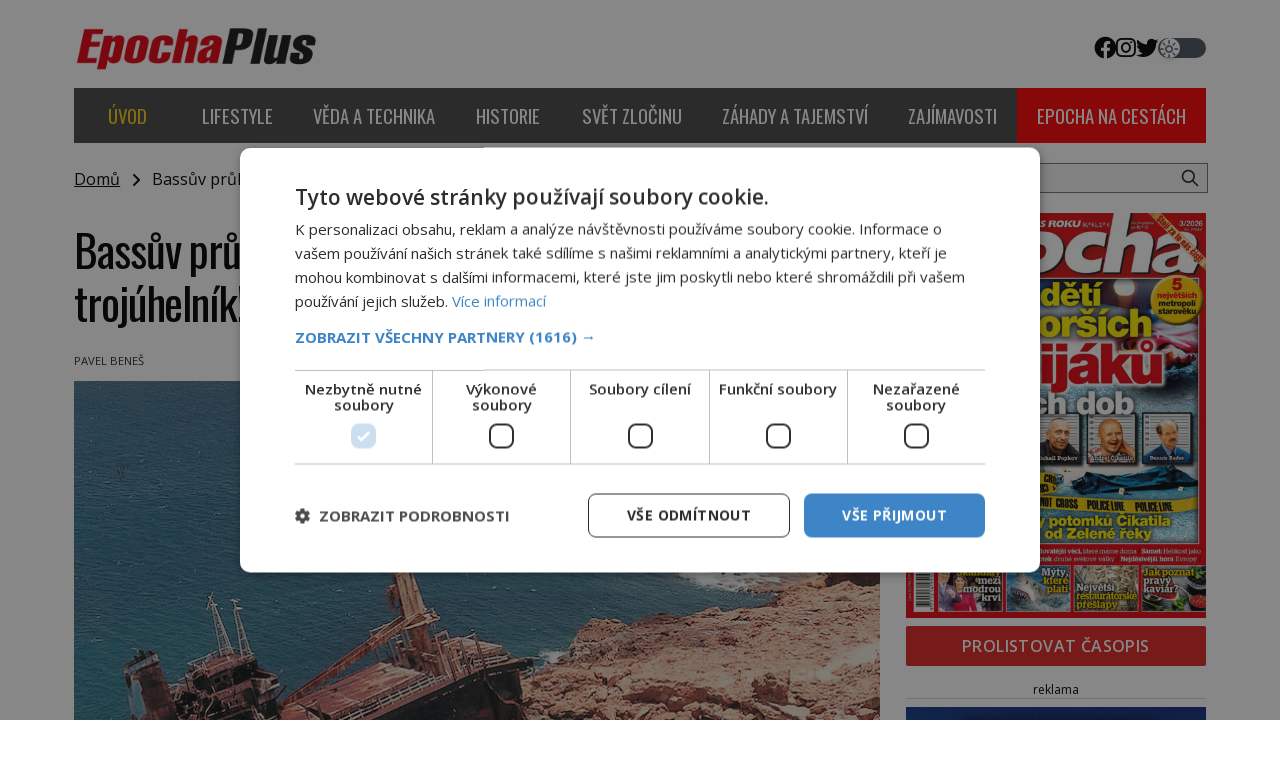

--- FILE ---
content_type: text/html; charset=UTF-8
request_url: https://epochaplus.cz/bassuv-pruliv-jeste-desivejsi-nez-bermudsky-trojuhelnik/
body_size: 23111
content:
<!DOCTYPE html>
<html lang="cs">
<head>
    <meta charset="UTF-8">
    <meta http-equiv="X-UA-Compatible" content="IE=edge">
    <meta name="viewport" content="width=device-width, initial-scale=1.0">
    <meta name="description" content="Zajímavé články z celého světa">


	<!-- STYLESHEETS -->
    <link rel="stylesheet" href="https://epochaplus.cz/wp-content/themes/digicon-epocha/css/digicon.css?20429180592031481">
    <link rel="stylesheet" href="https://epochaplus.cz/wp-content/themes/digicon-epocha/css/digicon.add.css?20429180592032581">

	<!-- fonts -->
	<link rel="preconnect" href="https://fonts.googleapis.com">
	<link rel="preconnect" href="https://fonts.gstatic.com" crossorigin>
	<link href="https://fonts.googleapis.com/css2?family=Open+Sans:ital,wght@0,300;0,400;0,500;0,600;0,700;0,800;1,300;1,400&family=Oswald:wght@200;300;400;500;600;700&display=swap" rel="stylesheet">

	<!-- icons -->
	<link href="https://epochaplus.cz/wp-content/themes/digicon-epocha/fasm/css/all.css" rel="stylesheet">

	<!-- scripts -->
	<script src="https://code.jquery.com/jquery-3.7.0.min.js" crossorigin="anonymous"></script>

  	<!-- popup -->
    <link rel="stylesheet" href="https://cdn.jsdelivr.net/npm/glightbox/dist/css/glightbox.min.css" />
    <script src="https://cdn.jsdelivr.net/gh/mcstudios/glightbox/dist/js/glightbox.min.js"></script>

	<!-- cross -->
    <link rel="stylesheet" href="https://epochaplus.cz/wp-content/themes/digicon-epocha/css/cross.css?t=1768814231">
    <!--
    <link rel="stylesheet" href="https://epochaplus.cz/wp-content/themes/digicon-epocha/css/cross1.css?t=1768814231">
    <link rel="stylesheet" href="https://epochaplus.cz/wp-content/themes/digicon-epocha/css/cross1c.css?t=1768814231">
    <link rel="stylesheet" href="https://epochaplus.cz/wp-content/themes/digicon-epocha/css/cross2.css?t=1768814231">
    <link rel="stylesheet" href="https://epochaplus.cz/wp-content/themes/digicon-epocha/css/cross2c.css?t=1768814231">
    <link rel="stylesheet" href="https://epochaplus.cz/wp-content/themes/digicon-epocha/css/cross4.css?t=1768814231">
    <link rel="stylesheet" href="https://epochaplus.cz/wp-content/themes/digicon-epocha/css/cross4c.css?t=1768814231">
    -->


	<!-- inline scripts -->
    <script>
        // Pokud neni localStorag=='dark' nebo 'light' uprednostnuji nastaveni OS
        if (!localStorage.theme) {
            // Neni zadne nastaveni theme v localStorage
            if (window.matchMedia('(prefers-color-scheme: dark)').matches) {
                // uzivatel ma dark mode v OS
                // alert('dark v nastaveni OS');
                document.querySelector('html').classList.add('dark');
                localStorage.theme = 'dark';
            } else {
                document.querySelector('html').classList.remove('dark');
                localStorage.theme = 'light';
                // alert('light v nastaveni OS');
            }
        } else {
            // uzivatel ma definici theme v localStorage
            if (localStorage.theme === 'dark') {
                // alert('dark v localStorage');
                document.querySelector('html').classList.add('dark')
            } else {
                // alert('light v localStorage');
                document.querySelector('html').classList.remove('dark')
            }
        }
    </script>


    <title>Bassův průliv: Ještě děsivější než Bermudský trojúhelník! &#8211; Epochaplus.cz</title>
<meta name='robots' content='max-image-preview:large' />
<link rel="alternate" type="application/rss+xml" title="Epochaplus.cz &raquo; RSS zdroj" href="https://epochaplus.cz/feed/" />
<link rel="alternate" type="application/rss+xml" title="Epochaplus.cz &raquo; RSS komentářů" href="https://epochaplus.cz/comments/feed/" />
<meta property="fb:app_id" content="1050482749137509" />
<meta property="og:title" content="Bassův průliv: Ještě děsivější než Bermudský trojúhelník!"/>
<meta property="og:type" content="article"/>
<meta property="og:url" content="https://epochaplus.cz/bassuv-pruliv-jeste-desivejsi-nez-bermudsky-trojuhelnik/"/>
<meta property="og:site_name" content="epochaplus.cz"/>
<meta property="og:image" content="https://epochaplus.cz/wp-content/uploads/2018/11/aRWB7xGEzCXGZOrQ4qwe.jpg"/>

<link rel='stylesheet' id='wp-block-library-css' href='https://epochaplus.cz/wp-includes/css/dist/block-library/style.min.css?ver=6.6.1' type='text/css' media='all' />
<style id='classic-theme-styles-inline-css' type='text/css'>
/*! This file is auto-generated */
.wp-block-button__link{color:#fff;background-color:#32373c;border-radius:9999px;box-shadow:none;text-decoration:none;padding:calc(.667em + 2px) calc(1.333em + 2px);font-size:1.125em}.wp-block-file__button{background:#32373c;color:#fff;text-decoration:none}
</style>
<style id='global-styles-inline-css' type='text/css'>
:root{--wp--preset--aspect-ratio--square: 1;--wp--preset--aspect-ratio--4-3: 4/3;--wp--preset--aspect-ratio--3-4: 3/4;--wp--preset--aspect-ratio--3-2: 3/2;--wp--preset--aspect-ratio--2-3: 2/3;--wp--preset--aspect-ratio--16-9: 16/9;--wp--preset--aspect-ratio--9-16: 9/16;--wp--preset--color--black: #000000;--wp--preset--color--cyan-bluish-gray: #abb8c3;--wp--preset--color--white: #ffffff;--wp--preset--color--pale-pink: #f78da7;--wp--preset--color--vivid-red: #cf2e2e;--wp--preset--color--luminous-vivid-orange: #ff6900;--wp--preset--color--luminous-vivid-amber: #fcb900;--wp--preset--color--light-green-cyan: #7bdcb5;--wp--preset--color--vivid-green-cyan: #00d084;--wp--preset--color--pale-cyan-blue: #8ed1fc;--wp--preset--color--vivid-cyan-blue: #0693e3;--wp--preset--color--vivid-purple: #9b51e0;--wp--preset--gradient--vivid-cyan-blue-to-vivid-purple: linear-gradient(135deg,rgba(6,147,227,1) 0%,rgb(155,81,224) 100%);--wp--preset--gradient--light-green-cyan-to-vivid-green-cyan: linear-gradient(135deg,rgb(122,220,180) 0%,rgb(0,208,130) 100%);--wp--preset--gradient--luminous-vivid-amber-to-luminous-vivid-orange: linear-gradient(135deg,rgba(252,185,0,1) 0%,rgba(255,105,0,1) 100%);--wp--preset--gradient--luminous-vivid-orange-to-vivid-red: linear-gradient(135deg,rgba(255,105,0,1) 0%,rgb(207,46,46) 100%);--wp--preset--gradient--very-light-gray-to-cyan-bluish-gray: linear-gradient(135deg,rgb(238,238,238) 0%,rgb(169,184,195) 100%);--wp--preset--gradient--cool-to-warm-spectrum: linear-gradient(135deg,rgb(74,234,220) 0%,rgb(151,120,209) 20%,rgb(207,42,186) 40%,rgb(238,44,130) 60%,rgb(251,105,98) 80%,rgb(254,248,76) 100%);--wp--preset--gradient--blush-light-purple: linear-gradient(135deg,rgb(255,206,236) 0%,rgb(152,150,240) 100%);--wp--preset--gradient--blush-bordeaux: linear-gradient(135deg,rgb(254,205,165) 0%,rgb(254,45,45) 50%,rgb(107,0,62) 100%);--wp--preset--gradient--luminous-dusk: linear-gradient(135deg,rgb(255,203,112) 0%,rgb(199,81,192) 50%,rgb(65,88,208) 100%);--wp--preset--gradient--pale-ocean: linear-gradient(135deg,rgb(255,245,203) 0%,rgb(182,227,212) 50%,rgb(51,167,181) 100%);--wp--preset--gradient--electric-grass: linear-gradient(135deg,rgb(202,248,128) 0%,rgb(113,206,126) 100%);--wp--preset--gradient--midnight: linear-gradient(135deg,rgb(2,3,129) 0%,rgb(40,116,252) 100%);--wp--preset--font-size--small: 13px;--wp--preset--font-size--medium: 20px;--wp--preset--font-size--large: 36px;--wp--preset--font-size--x-large: 42px;--wp--preset--spacing--20: 0.44rem;--wp--preset--spacing--30: 0.67rem;--wp--preset--spacing--40: 1rem;--wp--preset--spacing--50: 1.5rem;--wp--preset--spacing--60: 2.25rem;--wp--preset--spacing--70: 3.38rem;--wp--preset--spacing--80: 5.06rem;--wp--preset--shadow--natural: 6px 6px 9px rgba(0, 0, 0, 0.2);--wp--preset--shadow--deep: 12px 12px 50px rgba(0, 0, 0, 0.4);--wp--preset--shadow--sharp: 6px 6px 0px rgba(0, 0, 0, 0.2);--wp--preset--shadow--outlined: 6px 6px 0px -3px rgba(255, 255, 255, 1), 6px 6px rgba(0, 0, 0, 1);--wp--preset--shadow--crisp: 6px 6px 0px rgba(0, 0, 0, 1);}:where(.is-layout-flex){gap: 0.5em;}:where(.is-layout-grid){gap: 0.5em;}body .is-layout-flex{display: flex;}.is-layout-flex{flex-wrap: wrap;align-items: center;}.is-layout-flex > :is(*, div){margin: 0;}body .is-layout-grid{display: grid;}.is-layout-grid > :is(*, div){margin: 0;}:where(.wp-block-columns.is-layout-flex){gap: 2em;}:where(.wp-block-columns.is-layout-grid){gap: 2em;}:where(.wp-block-post-template.is-layout-flex){gap: 1.25em;}:where(.wp-block-post-template.is-layout-grid){gap: 1.25em;}.has-black-color{color: var(--wp--preset--color--black) !important;}.has-cyan-bluish-gray-color{color: var(--wp--preset--color--cyan-bluish-gray) !important;}.has-white-color{color: var(--wp--preset--color--white) !important;}.has-pale-pink-color{color: var(--wp--preset--color--pale-pink) !important;}.has-vivid-red-color{color: var(--wp--preset--color--vivid-red) !important;}.has-luminous-vivid-orange-color{color: var(--wp--preset--color--luminous-vivid-orange) !important;}.has-luminous-vivid-amber-color{color: var(--wp--preset--color--luminous-vivid-amber) !important;}.has-light-green-cyan-color{color: var(--wp--preset--color--light-green-cyan) !important;}.has-vivid-green-cyan-color{color: var(--wp--preset--color--vivid-green-cyan) !important;}.has-pale-cyan-blue-color{color: var(--wp--preset--color--pale-cyan-blue) !important;}.has-vivid-cyan-blue-color{color: var(--wp--preset--color--vivid-cyan-blue) !important;}.has-vivid-purple-color{color: var(--wp--preset--color--vivid-purple) !important;}.has-black-background-color{background-color: var(--wp--preset--color--black) !important;}.has-cyan-bluish-gray-background-color{background-color: var(--wp--preset--color--cyan-bluish-gray) !important;}.has-white-background-color{background-color: var(--wp--preset--color--white) !important;}.has-pale-pink-background-color{background-color: var(--wp--preset--color--pale-pink) !important;}.has-vivid-red-background-color{background-color: var(--wp--preset--color--vivid-red) !important;}.has-luminous-vivid-orange-background-color{background-color: var(--wp--preset--color--luminous-vivid-orange) !important;}.has-luminous-vivid-amber-background-color{background-color: var(--wp--preset--color--luminous-vivid-amber) !important;}.has-light-green-cyan-background-color{background-color: var(--wp--preset--color--light-green-cyan) !important;}.has-vivid-green-cyan-background-color{background-color: var(--wp--preset--color--vivid-green-cyan) !important;}.has-pale-cyan-blue-background-color{background-color: var(--wp--preset--color--pale-cyan-blue) !important;}.has-vivid-cyan-blue-background-color{background-color: var(--wp--preset--color--vivid-cyan-blue) !important;}.has-vivid-purple-background-color{background-color: var(--wp--preset--color--vivid-purple) !important;}.has-black-border-color{border-color: var(--wp--preset--color--black) !important;}.has-cyan-bluish-gray-border-color{border-color: var(--wp--preset--color--cyan-bluish-gray) !important;}.has-white-border-color{border-color: var(--wp--preset--color--white) !important;}.has-pale-pink-border-color{border-color: var(--wp--preset--color--pale-pink) !important;}.has-vivid-red-border-color{border-color: var(--wp--preset--color--vivid-red) !important;}.has-luminous-vivid-orange-border-color{border-color: var(--wp--preset--color--luminous-vivid-orange) !important;}.has-luminous-vivid-amber-border-color{border-color: var(--wp--preset--color--luminous-vivid-amber) !important;}.has-light-green-cyan-border-color{border-color: var(--wp--preset--color--light-green-cyan) !important;}.has-vivid-green-cyan-border-color{border-color: var(--wp--preset--color--vivid-green-cyan) !important;}.has-pale-cyan-blue-border-color{border-color: var(--wp--preset--color--pale-cyan-blue) !important;}.has-vivid-cyan-blue-border-color{border-color: var(--wp--preset--color--vivid-cyan-blue) !important;}.has-vivid-purple-border-color{border-color: var(--wp--preset--color--vivid-purple) !important;}.has-vivid-cyan-blue-to-vivid-purple-gradient-background{background: var(--wp--preset--gradient--vivid-cyan-blue-to-vivid-purple) !important;}.has-light-green-cyan-to-vivid-green-cyan-gradient-background{background: var(--wp--preset--gradient--light-green-cyan-to-vivid-green-cyan) !important;}.has-luminous-vivid-amber-to-luminous-vivid-orange-gradient-background{background: var(--wp--preset--gradient--luminous-vivid-amber-to-luminous-vivid-orange) !important;}.has-luminous-vivid-orange-to-vivid-red-gradient-background{background: var(--wp--preset--gradient--luminous-vivid-orange-to-vivid-red) !important;}.has-very-light-gray-to-cyan-bluish-gray-gradient-background{background: var(--wp--preset--gradient--very-light-gray-to-cyan-bluish-gray) !important;}.has-cool-to-warm-spectrum-gradient-background{background: var(--wp--preset--gradient--cool-to-warm-spectrum) !important;}.has-blush-light-purple-gradient-background{background: var(--wp--preset--gradient--blush-light-purple) !important;}.has-blush-bordeaux-gradient-background{background: var(--wp--preset--gradient--blush-bordeaux) !important;}.has-luminous-dusk-gradient-background{background: var(--wp--preset--gradient--luminous-dusk) !important;}.has-pale-ocean-gradient-background{background: var(--wp--preset--gradient--pale-ocean) !important;}.has-electric-grass-gradient-background{background: var(--wp--preset--gradient--electric-grass) !important;}.has-midnight-gradient-background{background: var(--wp--preset--gradient--midnight) !important;}.has-small-font-size{font-size: var(--wp--preset--font-size--small) !important;}.has-medium-font-size{font-size: var(--wp--preset--font-size--medium) !important;}.has-large-font-size{font-size: var(--wp--preset--font-size--large) !important;}.has-x-large-font-size{font-size: var(--wp--preset--font-size--x-large) !important;}
:where(.wp-block-post-template.is-layout-flex){gap: 1.25em;}:where(.wp-block-post-template.is-layout-grid){gap: 1.25em;}
:where(.wp-block-columns.is-layout-flex){gap: 2em;}:where(.wp-block-columns.is-layout-grid){gap: 2em;}
:root :where(.wp-block-pullquote){font-size: 1.5em;line-height: 1.6;}
</style>
<link rel='stylesheet' id='dashicons-css' href='https://epochaplus.cz/wp-includes/css/dashicons.min.css?ver=6.6.1' type='text/css' media='all' />
<link rel='stylesheet' id='post-views-counter-frontend-css' href='https://epochaplus.cz/wp-content/plugins/post-views-counter/css/frontend.min.css?ver=1.4.8' type='text/css' media='all' />
<script type="text/javascript" id="post-views-counter-frontend-js-before">
/* <![CDATA[ */
var pvcArgsFrontend = {"mode":"js","postID":57833,"requestURL":"https:\/\/epochaplus.cz\/wp-admin\/admin-ajax.php","nonce":"00b15e4800","dataStorage":"cookies","multisite":false,"path":"\/","domain":""};
/* ]]> */
</script>
<script type="text/javascript" src="https://epochaplus.cz/wp-content/plugins/post-views-counter/js/frontend.min.js?ver=1.4.8" id="post-views-counter-frontend-js"></script>
<link rel="https://api.w.org/" href="https://epochaplus.cz/wp-json/" /><link rel="alternate" title="JSON" type="application/json" href="https://epochaplus.cz/wp-json/wp/v2/posts/57833" /><link rel="EditURI" type="application/rsd+xml" title="RSD" href="https://epochaplus.cz/xmlrpc.php?rsd" />
<link rel="canonical" href="https://epochaplus.cz/bassuv-pruliv-jeste-desivejsi-nez-bermudsky-trojuhelnik/" />
<link rel='shortlink' href='https://epochaplus.cz/?p=57833' />
<link rel="alternate" title="oEmbed (JSON)" type="application/json+oembed" href="https://epochaplus.cz/wp-json/oembed/1.0/embed?url=https%3A%2F%2Fepochaplus.cz%2Fbassuv-pruliv-jeste-desivejsi-nez-bermudsky-trojuhelnik%2F" />
<link rel="alternate" title="oEmbed (XML)" type="text/xml+oembed" href="https://epochaplus.cz/wp-json/oembed/1.0/embed?url=https%3A%2F%2Fepochaplus.cz%2Fbassuv-pruliv-jeste-desivejsi-nez-bermudsky-trojuhelnik%2F&#038;format=xml" />


	<script type="text/javascript" charset="UTF-8" src="//cdn.cookie-script.com/s/d7131d2a09dc893fb3bd53c52b8818b0.js"></script>

	<!-- Google Tag Manager -->
	<script>(function(w,d,s,l,i){w[l]=w[l]||[];w[l].push({'gtm.start':
	new Date().getTime(),event:'gtm.js'});var f=d.getElementsByTagName(s)[0],j=d.createElement(s),dl=l!='dataLayer'?'&l='+l:'';j.async=true;j.src='https://www.googletagmanager.com/gtm.js?id='+i+dl;f.parentNode.insertBefore(j,f);
	})(window,document,'script','dataLayer','GTM-P6G7PW');</script>
	<!-- End Google Tag Manager -->


	<!-- Global tag (gtag.js) - Google Analytics -->
	<script async src="https://www.googletagmanager.com/gtag/js?id=G-QLX0HSTS6W"></script>
	<script>
  		window.dataLayer = window.dataLayer || [];
  		function gtag(){dataLayer.push(arguments);}
  		gtag('js', new Date());
  		gtag('config', 'G-QLX0HSTS6W');
	</script>



	

	

	
	<script defer src="/mkstat.js" data-website-id="0f255a9e-2957-454b-8295-05ae799c2d39"></script>

</head>

<body class="bg-white dark:bg-darkmodebg text-lightmode dark:text-darkmode font-opensans h-full 2xl:pt-[170px] flex">

<!-- Google Tag Manager (noscript) -->
<noscript><iframe src="https://www.googletagmanager.com/ns.html?id=GTM-P6G7PW"
height="0" width="0" style="display:none;visibility:hidden"></iframe></noscript>
<!-- End Google Tag Manager (noscript) -->


    <style>
    .rf-branding a {
	background: url("/upload/data/branding/branding.jpg?v=1766989031") no-repeat top center;	
    	display:block;
    }
    </style>
    <div class="rf-branding w-full h-full mt-[-170px] fixed hidden 2xl:block ">
        <a class="w-full h-full" target="_blank" href="https://rf-hobby.cz/marketing/predplatitelska-soutez-pro-mesic-leden-2026/"></a>
    </div>







 









	<!-- (C)2000-2015 Gemius SA - gemiusAudience / epochaplus.cz / Ostatni -->
	<script>
		var pp_gemius_identifier = '16Obkm_cZLqOsr74XLReVqSf.q3GrG8gXflX0i.yZ9H.y7';
		function gemius_pending(i) { window[i] = window[i] || function() {var x = window[i+'_pdata'] = window[i+'_pdata'] || []; x[x.length]=arguments;};};
		gemius_pending('gemius_hit'); gemius_pending('gemius_event'); gemius_pending('pp_gemius_hit'); gemius_pending('pp_gemius_event');
		(function(d,t) {try {var gt=d.createElement(t),s=d.getElementsByTagName(t)[0],l='https'; gt.setAttribute('async','async');
		gt.setAttribute('defer','defer'); gt.src=l+'://spir.hit.gemius.pl/xgemius.js'; s.parentNode.insertBefore(gt,s);} catch (e) {}})(document,'script');
	</script>



<!-- container -->
<div class="w-full mx-auto max-w-[1170px] bg-white dark:bg-darkmodebgc dark:text-gray-200 px-3 lg:px-[1.2rem] z-10">


                <!-- Novy rok 2024/5 -->
        <style>
        .nrmk2025 {
            display: block;
            margin-top: 1.2rem;
            margin-bottom: 0;
        }
        @media screen and (max-width: 1023px) {
            .nrmk2025 {
                display: none;
            }
        }
        </style>
	<!--
        <div class="nrmk2025">
            <img src="https://epochaplus.cz/wp-content/themes/digicon-epocha/img/nb.epochaplus.jpg" alt="" class="" style="width: 100%; max-width: 1150px; margin: 0 auto;">
        </div>
	-->
        



			



	<!-- top menu -->
	<div class="w-full text-sm lg:mt-6">
		<!-- top bar desktop -->
<div class="hidden md:flex justify-between">

	<!-- leva strana -->
	<div class="">
		<a href="/">
			<img src="https://epochaplus.cz/wp-content/themes/digicon-epocha/img/logo-epochaplus-light.png" alt="" class="dark:hidden my-auto h-[3.0rem]">
			<img src="https://epochaplus.cz/wp-content/themes/digicon-epocha/img/logo-epochaplus-dark.png" alt="" class="hidden dark:inline my-auto h-[3.0rem]">
		</a>
	</div>

	<!-- prava strana -->
	<div class="flex justify-end gap-8 uppercase">
		<div class="flex gap-4 text-[1.4rem] my-auto">
			<a href="https://www.facebook.com/www.epochaplus.cz/" target="_blank"><i class="fab fa-facebook"></i></a>
			<a href="https://www.instagram.com/casopis_epocha/" target="_blank"><i class="fab fa-instagram"></i></a>
			<a href="https://twitter.com/epochapluscz" target="_blank"><i class="fab fa-twitter"></i></a>
		</div>

		<!-- prepinac darkmode -->
		<div id="dmselector2" class="flex justify-end space-x-2 relative  my-auto">
	    	<!-- <span class="text-sm ">světlý</span> -->
       		<div>
	       		<input type="checkbox" name="toggle" id="toggleDarkMode2" class="hidden">
        		<label for="toggleDarkMode2" class="cursor-pointer w-12 h-5 flex items-center bg-gray-600 dark:bg-gray-400 rounded-full p-0.5">
              		<span class="toggleDarkMode2-dot w-5 h-5 bg-white text-gray-500 rounded-full shadow-md transform duration-300 ease-in-out"></span>
        		</label>
       		</div>
       		<!-- <span class="text-sm">tmavý</span> -->
    	</div>

	</div>
	<!-- prava strana end -->
</div>



<!-- top bar mobil -->
<div class="md:hidden mt-4 px-[2rem]">
	<a href="/">
		<img src="https://epochaplus.cz/wp-content/themes/digicon-epocha/img/logo-epochaplus-light.png" alt="" class="dark:hidden w-full">
		<img src="https://epochaplus.cz/wp-content/themes/digicon-epocha/img/logo-epochaplus-dark.png" alt="" class="hidden dark:inline w-full">
	</a>
</div>


<!-- socialni site -->
<!--
<div class="md:hidden flex gap-x-7 justify-center text-2xl py-0 pt-2 whitespace-nowrap text-center">
	<a href="https://www.facebook.com/historyrevue/" target="_blank"><i class="fab fa-facebook"></i></a>
	<a href="https://twitter.com/HistoryRevue" target="_blank"><i class="fab fa-twitter"></i></a>
</div>
-->
<!-- desktop menu -->
<div class="mt-4 hidden lg:flex font-oswald w-full justify-evenly gap-[0.1rem] uppercase text-[1.17rem] 
	text-center whitespace-nowrap bg-[#8b8b8b] dark:border border-[#797979]">
	<a href="/" class="w-full">
		<div class="px-5 py-[1.1rem] menu-uvod active ">Úvod</div>
	</a>
			<a href="/category/lifestyle" class="w-full">
			<div class="px-5 py-[1.1rem] menu-lifestyle ">
				lifestyle			</div>
		</a>
			<a href="/category/veda-a-technika" class="w-full">
			<div class="px-5 py-[1.1rem] menu-veda-a-technika ">
				věda a technika			</div>
		</a>
			<a href="/category/historie" class="w-full">
			<div class="px-5 py-[1.1rem] menu-historie ">
				historie			</div>
		</a>
			<a href="/category/svet-zlocinu" class="w-full">
			<div class="px-5 py-[1.1rem] menu-svet-zlocinu ">
				svět zločinu			</div>
		</a>
			<a href="/category/zahady-a-tajemstvi" class="w-full">
			<div class="px-5 py-[1.1rem] menu-zahady-a-tajemstvi ">
				záhady a tajemství			</div>
		</a>
			<a href="/category/zajimavosti" class="w-full">
			<div class="px-5 py-[1.1rem] menu-zajimavosti ">
				zajímavosti			</div>
		</a>
			<a href="https://epochanacestach.cz/" target="_blank" class="w-full">
		<div class="px-5 py-[1.1rem] menu-epona">epocha na cestách</div>
	</a>
	</div>
 




<!-- mobile menu -->
<div class="lg:hidden mt-0 py-2 ">

	<!-- hamburger -->
	<div class="flex justify-between py-[0.75rem] px-2 w-full text-right bg-red-700 text-white rounded">


		<!-- prepinac darkmode -->
		<div id="dmselector" class="flex justify-end space-x-2 py-1 pt-2">
	    	<!-- <span class="text-sm ">světlý</span> -->
       		<div>
	       		<input type="checkbox" name="toggle" id="toggleDarkMode" class="hidden">
        		<label for="toggleDarkMode" class="cursor-pointer w-9 h-6 lg:w-9 lg:h-5 flex items-center bg-gray-600 dark:bg-gray-400 rounded-full p-0 lg:p-1">
              		<span class="toggleDarkMode-dot w-6 h-6 lg:w-4 lg:h-4 bg-white text-gray-500 rounded-full shadow-md transform duration-300 ease-in-out"></span>
        		</label>
       		</div>
       		<!-- <span class="text-sm">tmavý</span> -->
    	</div>


		<div class="my-auto">
			<!-- socialni site -->
			<div class="flex gap-x-[1.3rem] justify-center text-[1.8rem] whitespace-nowrap text-center">
				<a href="https://www.facebook.com/epochaplus/" target="_blank"><i class="fab fa-facebook"></i></a>
				<a href="https://www.instagram.com/casopis_epocha/" target="_blank"><i class="fab fa-instagram"></i></a>
				<a href="https://twitter.com/epochapluscz" target="_blank"><i class="fab fa-twitter"></i></a>
			</div>
		</div>

		<div class="my-auto">
			<button id="mobile-menu-toggle" class="outline-none">
            	<i class="fas fa-bars text-3xl"></i>
        	</button>
		</div>


	</div>

	<!-- <div class="relative w-screen h-screen"> -->
		<div id="mobile-menu" class="fixed top-0 left-0 w-full h-full max-w-screen-md 
			rounded-r-3xl shadow-2xl
			transform -translate-x-full overflow-hidden transition-transform duration-500 ease-in-out 
			bg-gray-100 dark:bg-[#464646] text-[1.4rem] font-semibold uppercase pl-[2rem] 
			border-l-[1rem] border-[#d32121]
			"
			style="z-index: 1000;">

			<a href="/" class="block mt-[3rem] w-full">
				<div class="py-[1.1rem] dark:menu-uvod text-[#d32121] ">
					<span class="inline-block text-center w-[2.4rem]"><i class="far fa-home"></i></span> Úvod
				</div>
			</a>
							<a href="/category/lifestyle" class="w-full">
					<div class="py-[1.1rem] dark:menu-lifestyle ">
						<span class="inline-block text-center w-[2.4rem]"><i class="far fa-heart"></i></span>						lifestyle					</div>
				</a>
							<a href="/category/veda-a-technika" class="w-full">
					<div class="py-[1.1rem] dark:menu-veda-a-technika ">
						<span class="inline-block text-center w-[2.4rem]"><i class="far fa-flask"></i></span>						věda a technika					</div>
				</a>
							<a href="/category/historie" class="w-full">
					<div class="py-[1.1rem] dark:menu-historie ">
						<span class="inline-block text-center w-[2.4rem]"><i class="far fa-landmark"></i></span>						historie					</div>
				</a>
							<a href="/category/svet-zlocinu" class="w-full">
					<div class="py-[1.1rem] dark:menu-svet-zlocinu ">
						<span class="inline-block text-center w-[2.4rem]"><i class="far fa-user-secret"></i></span>						svět zločinu					</div>
				</a>
							<a href="/category/zahady-a-tajemstvi" class="w-full">
					<div class="py-[1.1rem] dark:menu-zahady-a-tajemstvi ">
						<span class="inline-block text-center w-[2.4rem]"><i class="far fa-question"></i></span>						záhady a tajemství					</div>
				</a>
							<a href="/category/zajimavosti" class="w-full">
					<div class="py-[1.1rem] dark:menu-zajimavosti ">
						<span class="inline-block text-center w-[2.4rem]"><i class="far fa-lightbulb"></i></span>						zajímavosti					</div>
				</a>
			
						<a href="https://epochanacestach.cz/" class="block mt-[2rem] w-full">
				<div class="py-[1.1rem] dark:menu-uvod">
					<span class="inline-block text-center w-[2.4rem]"><i class="far fa-book"></i></span> epocha na cestách
				</div>
			</a>
						

			<button id="menu-close" class="absolute top-4 right-4 border-4 border-[#d0cccc] dark:border-[#dac737] rounded xp-2 xpx-3 h-[3rem] w-[3rem] text-center">
    			<i class="fas fa-times text-4xl"></i>
  			</button>
		</div>
	<!-- </div> -->

</div>

<script>
$(document).ready(function() {
	$('#mobile-menu-toggle').click(function() {
		// Přepne třídu 'translate-x-full' při kliknutí na tlačítko menu
		$('#mobile-menu').toggleClass('-translate-x-full');
		$('#adm-sticky').addClass('hidden').removeClass('block');
  	});
	$('#menu-close').click(function() {
		// Přepne třídu '-translate-x-full' při kliknutí na tlačítko zavřít
		$('#mobile-menu').toggleClass('-translate-x-full');
		$('#adm-sticky').addClass('block').removeClass('hidden');
	});
});
</script>




	</div>

	

	<!-- loop or page -->
	<div class="w-full lg:flex">
		<div class="w-full lg:pr-4 bg-lightmodebgc dark:bg-darkmodebgc">
			<div class="mt-2 lg:mt-6 w-full" style="xmax-width: 805px;">

	<div class="">
		<a href="/" class="underline">Domů</a> &nbsp; <i class="fas fa-angle-right relative top-px"></i> &nbsp;
		Bassův průliv: Ještě děsivější než Bermudský trojúhelník!	</div>


	

	

	<div class="mt-[0.8rem] lg:mt-8 text-black dark:text-white 
		text-[2.2rem] leading-[1.15] tracking-tight px-[0.0rem]
		lg:text-[2.8rem] lg:leading-[1.2] lg:tracking-tight lg:px-0
		font-oswald">
		Bassův průliv: Ještě děsivější než Bermudský trojúhelník!	</div>



	<div class="mt-6 text-eni11px text-gray-800 dark:text-gray-200">

		<div class="flex justify-between text-[0.7rem] uppercase">
			<div class="hover:underline ">
				<a href="https://epochaplus.cz/author/pavelbenes/" title="Příspěvky od Pavel Beneš" rel="author">Pavel Beneš</a>			</div>
			<div class="">
													14.11.2018							</div>
		</div>

	</div>




	<div>
		<div id="titimage" class="mt-3 w-full">
			<figure>
				<img width="800" height="478" src="https://epochaplus.cz/wp-content/uploads/2018/11/aRWB7xGEzCXGZOrQ4qwe.jpg" class="attachment-large size-large wp-post-image" alt="" decoding="async" fetchpriority="high" srcset="https://epochaplus.cz/wp-content/uploads/2018/11/aRWB7xGEzCXGZOrQ4qwe.jpg 800w, https://epochaplus.cz/wp-content/uploads/2018/11/aRWB7xGEzCXGZOrQ4qwe-300x179.jpg 300w, https://epochaplus.cz/wp-content/uploads/2018/11/aRWB7xGEzCXGZOrQ4qwe-768x459.jpg 768w, https://epochaplus.cz/wp-content/uploads/2018/11/aRWB7xGEzCXGZOrQ4qwe-320x191.jpg 320w, https://epochaplus.cz/wp-content/uploads/2018/11/aRWB7xGEzCXGZOrQ4qwe-480x287.jpg 480w" sizes="(max-width: 800px) 100vw, 800px" />				<!-- <figcaption class="text-[0.8rem] text-center mt-1"></figcaption> -->
			</figure>
		</div>
	</div>


	


	




	<div class="lg:mt-2">
			
		<div class="md:px-[8.0rem]">
			<article id="post-57833">
				<div class="clanek text-[1.1rem] leading-[1.35] lg:text-[1.07rem] lg:leading-[1.4]">
					<p><strong>Všichni znají Bermudský trojúhelník, kde se záhadně ztrácí lodě i letadla. Ne všichni však vědí, že na opačném, konci světa je trojúhelník ještě nebezpečnější.</strong></p>
<p>Jižní Austrálii odděluje od ostrova Tasmánie Bassův průliv. A právě tady je nechvalně známé místo, které nejen u námořníků vyvolává mrazení v zádech.</p>
<p>Protože zatímco bermudský trojúhelník pohltil přibližně 300 lodí, ten australský už jich má na kontě přes 800! Jeho pobřeží se nenazývá Pobřežím vraků jen tak pro nic.</p>
<p><strong>Lodě mizí jedna za druhou</strong></p>
<p>Průliv dlouhý přes 500 kilometrů a v nejširším místě (mezi tasmánským Cape Portland a australským Point Hicks) široký 350 km, nese jméno po svém objeviteli, lodním lékaři Georgi Bassovi (1771–1803), který jeho existenci předpoví na základě pozorování v roce 1797, a společně s kartografem Matthewem Flindersem (1774-1814) potvrdí o rok později plavbou kolem Van Diemenovy země, známé dnes jako Tasmánie.</p>
<p><style>#cross2.crossflow {margin-left: 0;margin-top: 0;} @media (min-width: 769px) {.cross2-obsah {display:none !important;}.cross2-header {font-weight: 500 !important; font-size:15px !important;-webkit-line-clamp: 4 !important;}}@media (max-width: 768px) {#cross2.crossflow {margin-left:0;margin-right:0;margin-top:20px;}}</style>
<div id="cross2" class="crossflow"></div>
<p><script src="https://rfapi.digicon.cz/cross/js/cross2/epochaplus.cz.js"></script></p>
<p style="margin-top: 0; padding-top:0;">Australským „bermudským trojúhelníkem“ je sice nazýván až od roku 1978, kdy tu za záhadných okolností mizí mladý pilot, ale nebezpečno je tu odnepaměti.</p>
<p>Už v roce 1840 je znepokojeně konstatováno, že v průlivu během dvou let beze stopy zmizelo nejméně sedm lodí, mezi nimi v roce 1839 také trojstěžník Britomart převážející náklad zlata.</p>
<p>V roce 1845 jde ke dnu loď Cataraqui, mířící do Melbourne se 375 migranty na palubě, a o deset let později mizí ve vlnách průlivu beze stopy britská válečná loď HMS Sappho s téměř stočlennou posádkou.</p>
<p>V době kdy jsou dřevěné kocábky nahrazeny pevnými kovovými loděmi sice počet katastrof klesá, ale rozhodně ne k nule. Jak dokazuje rok 1998, kdy se během jachtařského závodu ze Sydney do Hobartu potopí pět lodí a ve vlnách zemře šest jachtařů.</p>
<figure><img decoding="async" src="//epochaplus.cz/wp-content/uploads/2018/11/bass-strait-masters-2018-background-768x510.jpg" class="w-full" alt="Během posledních 250 let tu zmizelo více než 800 lodí."><figcaption>Během posledních 250 let tu zmizelo více než 800 lodí.</figcaption></figure>
<p><strong>Neztrácejí se tu jen lodě</strong></p>
<p>Stejně jako v tom bermudském se tu ztrácejí i letadla.</p>
<p>Prvním zaznamenaným je v roce 1920 vojenský stroj Airco DH.9A, který zmizí při pátrání po ztraceném škuneru Amelia J. Dopravní letadlo s dvanácti lidmi na palubě se ztratí v roce 1934 a o rok později zmizí nákladní letadlo.</p>
<p>Také během války tu při cvičných letech zmizí řada letadel a lepší to není ani po ní.</p>
<p>Například v září 1972 mizí letadlo De Havilland Tiger, na jehož palubě letí aktivistka Brenda Heanová (1910-1972) bojující tehdy proti zaplavení přírodního jezera Pedder pro potřeby přehrady a vodní elektrárny.</p>
<p><style>#cross4.crossflow {margin-left: 0;margin-top: 0;} @media (min-width: 769px) {.cross4-obsah {display:none !important;}.cross4-header {font-weight: 500 !important; font-size:15px !important;-webkit-line-clamp: 4 !important;}}@media (max-width: 768px) {#cross4.crossflow {margin-left:0;margin-right:0;margin-top:20px;}}</style>
<div id="cross4" class="crossflow"></div>
<p><script src="https://rfapi.digicon.cz/cross/js/cross4/epochaplus.cz.js"></script></p>
<p style="margin-top: 0; padding-top:0;">V tomto případě ovšem panuje podezření, že jde o sabotáž a Heanová se nestala obětí průlivu, ale první politické vraždy v historii Austrálie.</p>
<figure><img decoding="async" src="//epochaplus.cz/wp-content/uploads/2018/11/shutterstock-1061131643.jpg" class="w-full" alt="Na první pohled Idylické."><figcaption>Na první pohled Idylické.</figcaption></figure>
<p><strong>UFO v akci</strong></p>
<p>Bezpochyby nejslavnějším případem australského trojúhelníku je událost z října 1978. Obětí se stává dvacetiletý Frederick Valentich, pilotující Cessnu 182L. Přibližně půl hodiny po startu kontaktuje řídící věž a informuje o podivném letadle, které se za ním objevilo:</p>
<p>„Jako by si se mnou hrálo. Teď letí přímo nade mnou.“</p>
<p>O chvíli později dodává: „Je jasně osvětlené… a není vlastně letadlo.“ Vzápětí se odmlčí. Ještě chvíli je slyšet kovové škrábání a pak už jen ticho. Rozjíždí se masivní pátrání, po letadle se však nenajde ani stopa.</p>
<p>Guido Valentich je dodnes přesvědčen mu syna unesli mimozemšťané, objevují se však i názory, že Frederick chtěl zmizet nebo možná spáchat sebevraždu a záměrně vše inscenoval jako setkání s UFO. Střízlivější teorie mluví spíš o chybě nezkušeného pilota, kterého zmátla a dezorientovala světla majáků z ostrova King.</p>
<figure><img decoding="async" src="//epochaplus.cz/wp-content/uploads/2018/11/6279b5d2a255995c274e473dba989a39-768x614.jpg" class="w-full" alt="Stopy vraků najdete snad na každém kousku pobřeží."><figcaption>Stopy vraků najdete snad na každém kousku pobřeží.</figcaption></figure>
<p><strong>Námořnické peklo</strong></p>
<p>Opravdu je k osvětlení osudu ztracených lodí nutno angažovat záhadné síly a UFO? Ne. Bassův průliv je totiž jednou z nejobtížnějších námořních oblastí. Silné mořské proudy, časté vichřice fičící opačným směrem, mimořádně vysoké vlny dosahující až 15 metrů.</p>
<p>A vše ještě komplikuje mělké dno. Hloubka se tu totiž pohybuje jen kolem 50 metrů. Dříve tu totiž byla pevnina, kterou moře zalilo před pouhými 10 000 lety.</p>
<figure><img decoding="async" src="//epochaplus.cz/wp-content/uploads/2018/11/ethel-shipwreck-large-768x341.jpg" class="w-full" alt="Lodě staré i nové, malé i velké."><figcaption>Lodě staré i nové, malé i velké.</figcaption></figure>
									</div>
			</article>

			

			<style>
			.rf-kreditblokspacer {
			    margin-top: 2rem;
			}
			.rf-fotokredit {
			    margin-top: 0.2rem;
				font-style: italic;
			    font-size: 14px;
			    opacity: 70%;
			}
			.rf-zdrojekredit {
			    margin-top: 0.2rem;
				font-style: italic;
			    font-size: 14px;
			    opacity: 70%;
			}
			.rf-fotokredit strong {
				font-weight: 400;
			}
			.rf-zdrojekredit strong {
				font-weight: 400;
			}
			</style>
			
			
			<div class="mt-2 text-sm italic opacity-70">Foto: https://bassstraitgolf.com.au, https://www.environment.sa.gov.au, Pinterest, Shutterstock, </div>		</div>
			

		

		<!-- 
					<div class="hidden mt-2 lg:mt-6 text-[1.0rem] font-roboto">
				<span class="font-semibold pl-1 uppercase">Štítky: </span>
				
					<a href="/tema/australie" class="inline-block m-1">
						<button class="font-roboto uppercase py-0 px-2 
						bg-red-600 dark:bg-red-600 text-gray-200 dark:text-white 
						text-[1rem] md:text-[1.1rem] font-semibold">
							Austrálie
						</button>
					</a>
					<a href="/tema/lode" class="inline-block m-1">
						<button class="font-roboto uppercase py-0 px-2 
						bg-red-600 dark:bg-red-600 text-gray-200 dark:text-white 
						text-[1rem] md:text-[1.1rem] font-semibold">
							lodě
						</button>
					</a>
					<a href="/tema/vraky" class="inline-block m-1">
						<button class="font-roboto uppercase py-0 px-2 
						bg-red-600 dark:bg-red-600 text-gray-200 dark:text-white 
						text-[1rem] md:text-[1.1rem] font-semibold">
							vraky
						</button>
					</a>			</div>
		 		-->




		




				<div class="hidden lg:grid mt-[2rem] md:px-[8.0rem] grid-cols-2 gap-[1rem] ">
		
			<div class="">
				<div class="font-oswald uppercase text-[1.05rem] text-center border-b border-gray-500">Právě v prodeji</div>
				<div class="mt-[0.5rem] grid grid-cols-2 gap-[0.5rem]">
					<div class="">
						<img src="https://rfapi.digicon.cz/img/obalky/epocha.480.jpg" alt="casopis" loading="lazy">
					</div>
					<div class="flex flex-col gap-[0.5rem] justify-between">
						<a href="/upload/data/casopis/listovacka.mp4" class="glightbox1">
						<button class="rounded py-1 w-full text-[0.9rem] font-semibold hover:underline bg-red-500 text-white uppercase">
							Prolistovat
						</button>
						</a>
						<div class="">
							<div class="font-oswald uppercase text-[1.05rem] text-center border-b border-gray-500">Předplatné</div>
							<a href="https://www.digiport.cz/vydani/floowie/1724-epocha" target="_blank">
							<button class="mt-2 rounded py-1 w-full text-[0.9rem] font-semibold hover:underline bg-red-500 text-white uppercase">
								Elektronické
							</button>
							</a>
							<a href="https://send.cz/casopis/1487/epocha" target="_blank">
							<button class="mt-2 rounded py-1 w-full text-[0.9rem] font-semibold hover:underline bg-red-500 text-white uppercase">
								Tištěné
							</button>
							</a>
						</div>
					</div>
				</div>
			</div>

			<div class="flex flex-col h-full justify-between pl-[3.5rem]">
				<div class="font-oswald uppercase text-[1.05rem] text-center border-b border-gray-500">
					sdílejte článek
				</div>

				<div class="w-full text-white ">
					<a href="https://www.facebook.com/sharer.php?u=https%3A%2F%2Fepochaplus.cz%2Fbassuv-pruliv-jeste-desivejsi-nez-bermudsky-trojuhelnik%2F" rel="nofollow" class="" target="_blank">
						<button class="block relative rounded py-1.5 w-full text-[1.0rem] xfont-semibold hover:opacity-70 bg-[#45629f]">
							Facebook
							<i class="text-[1.2rem] fab fa-facebook absolute top-[0.6rem] left-[0.8rem]"></i>
						</button>
					</a>
				</div>

				<div class="w-full text-white">
					<a href="https://twitter.com/intent/tweet/?text=Bass%C5%AFv+pr%C5%AFliv%3A+Je%C5%A1t%C4%9B+d%C4%9Bsiv%C4%9Bj%C5%A1%C3%AD+ne%C5%BE+Bermudsk%C3%BD+troj%C3%BAheln%C3%ADk%21&url=https%3A%2F%2Fepochaplus.cz%2Fbassuv-pruliv-jeste-desivejsi-nez-bermudsky-trojuhelnik%2F" rel="nofollow" class="" target="_blank">
						<button class="block relative rounded py-1.5 w-full text-[1.0rem] xfont-semibold hover:opacity-70 bg-[#5eb2ef]">
							Twitter
							<i class="text-[1.2rem] fab fa-twitter absolute top-[0.6rem] left-[0.8rem]"></i>
						</button>
					</a>
				</div>

				<div class="w-full text-white">
					<a href="https://www.pinterest.com/pin/create/button/?url=https%3A%2F%2Fepochaplus.cz%2Fbassuv-pruliv-jeste-desivejsi-nez-bermudsky-trojuhelnik%2F&media=https%3A%2F%2Fepochaplus.cz%2Fwp-content%2Fuploads%2F2018%2F11%2FaRWB7xGEzCXGZOrQ4qwe-320x191.jpg&description=Bass%C5%AFv+pr%C5%AFliv%3A+Je%C5%A1t%C4%9B+d%C4%9Bsiv%C4%9Bj%C5%A1%C3%AD+ne%C5%BE+Bermudsk%C3%BD+troj%C3%BAheln%C3%ADk%21" rel="nofollow" class="" target="_blank">
						<button class="block relative rounded py-1.5 w-full text-[1.0rem] xfont-semibold hover:opacity-70 bg-[#bd081c]">
							 Pinterest
							 <i class="text-[1.2rem] fab fa-pinterest absolute top-[0.5rem] left-[0.8rem]"></i>
						</button>
					</a>
				</div>

				<div class="w-full text-white">
					<a href="mailto:?subject=Bassův průliv: Ještě děsivější než Bermudský trojúhelník!&body=https%3A%2F%2Fepochaplus.cz%2Fbassuv-pruliv-jeste-desivejsi-nez-bermudsky-trojuhelnik%2F">
						<button class="block relative rounded py-1.5 w-full text-[1.0rem] xfont-semibold hover:opacity-70 bg-[#0166ff]">
							 Email
							 <i class="text-[1.2rem] fa fa-envelope absolute top-[0.6rem] left-[0.8rem]"></i>
						</button>
					</a>
				</div>

			</div>

		</div>











				<div class="grid lg:hidden mt-[2rem] grid-cols-2 gap-[1rem] xbg-green-400">

			<div class="flex flex-col h-full justify-between gap-2">
				<div class="font-oswald uppercase text-[1.05rem] text-center border-b border-gray-500">
					Právě v prodeji
				</div>
				<div class="">
					<div class="">
						<img src="https://rfapi.digicon.cz/img/obalky/epocha.480.jpg" alt="casopis" loading="lazy">
					</div>
					<div class="mt-1">
						<a href="/upload/data/casopis/listovacka.mp4" class="glightbox1">
							<button class="rounded py-1 w-full text-[0.9rem] font-semibold hover:underline bg-red-500 text-white uppercase">
							Prolistovat
							</button>
						</a>
					</div>
				</div>
			</div>



			<div class="flex flex-col h-full justify-between gap-2">
				<div class="font-oswald uppercase text-[1.05rem] text-center border-b border-gray-500">
					sdílejte článek
				</div>
				<div class="flex flex-col h-full justify-between">
					<div class="flex flex-col gap-1">
						<div class="w-full text-white ">
							<a href="https://www.facebook.com/sharer.php?u=https%3A%2F%2Fepochaplus.cz%2Fbassuv-pruliv-jeste-desivejsi-nez-bermudsky-trojuhelnik%2F" rel="nofollow" class="" target="_blank">
								<button class="block relative rounded py-1.5 w-full text-[1.0rem] xfont-semibold hover:opacity-70 bg-[#45629f]">
									Facebook
									<i class="text-[1.2rem] fab fa-facebook absolute top-[0.6rem] left-[0.8rem]"></i>
								</button>
							</a>
						</div>

						<div class="w-full text-white">
							<a href="https://twitter.com/intent/tweet/?text=Bass%C5%AFv+pr%C5%AFliv%3A+Je%C5%A1t%C4%9B+d%C4%9Bsiv%C4%9Bj%C5%A1%C3%AD+ne%C5%BE+Bermudsk%C3%BD+troj%C3%BAheln%C3%ADk%21&url=https%3A%2F%2Fepochaplus.cz%2Fbassuv-pruliv-jeste-desivejsi-nez-bermudsky-trojuhelnik%2F" rel="nofollow" class="" target="_blank">
								<button class="block relative rounded py-1.5 w-full text-[1.0rem] xfont-semibold hover:opacity-70 bg-[#5eb2ef]">
									Twitter
									<i class="text-[1.2rem] fab fa-twitter absolute top-[0.6rem] left-[0.8rem]"></i>
								</button>
							</a>
						</div>

						<div class="w-full text-white">
							<a href="https://www.pinterest.com/pin/create/button/?url=https%3A%2F%2Fepochaplus.cz%2Fbassuv-pruliv-jeste-desivejsi-nez-bermudsky-trojuhelnik%2F&media=https%3A%2F%2Fepochaplus.cz%2Fwp-content%2Fuploads%2F2018%2F11%2FaRWB7xGEzCXGZOrQ4qwe-320x191.jpg&description=Bass%C5%AFv+pr%C5%AFliv%3A+Je%C5%A1t%C4%9B+d%C4%9Bsiv%C4%9Bj%C5%A1%C3%AD+ne%C5%BE+Bermudsk%C3%BD+troj%C3%BAheln%C3%ADk%21" rel="nofollow" class="" target="_blank">
								<button class="block relative rounded py-1.5 w-full text-[1.0rem] xfont-semibold hover:opacity-70 bg-[#bd081c]">
								 	Pinterest
							 		<i class="text-[1.2rem] fab fa-pinterest absolute top-[0.5rem] left-[0.8rem]"></i>
								</button>
							</a>
						</div>

						<div class="w-full text-white">
							<a href="mailto:?subject=Bassův průliv: Ještě děsivější než Bermudský trojúhelník!&body=https%3A%2F%2Fepochaplus.cz%2Fbassuv-pruliv-jeste-desivejsi-nez-bermudsky-trojuhelnik%2F">
								<button class="block relative rounded py-1.5 w-full text-[1.0rem] xfont-semibold hover:opacity-70 bg-[#0166ff]">
								 	Email
							 		<i class="text-[1.2rem] fa fa-envelope absolute top-[0.6rem] left-[0.8rem]"></i>
								</button>
							</a>
						</div>
					</div>

					<div class="flex flex-col gap-1">
						<div class="font-oswald uppercase text-[1.05rem] text-center border-b border-gray-500">Předplatné</div>
						<a href="https://www.digiport.cz/vydani/floowie/1724-epocha" target="_blank">
							<button class="rounded py-1 w-full text-[0.9rem] font-semibold hover:underline bg-red-500 text-white uppercase">
								Elektronické
							</button>
						</a>
						<a href="https://send.cz/casopis/1487/epocha" target="_blank">
							<button class="rounded py-1 w-full text-[0.9rem] font-semibold hover:underline bg-red-500 text-white uppercase">
								Tištěné
							</button>
						</a>
					</div>
				
				</div>

			</div>

		</div>
		

		<!-- 
		<div class="mt-4 md:mt-8">
			<div class="w-full md:grid grid-cols-2 md:h-12 xbg-blue-500 gap-1 pr-2">

				<div class="w-full text-white">
					<a href="https://www.facebook.com/sharer.php?u=https%3A%2F%2Fepochaplus.cz%2Fbassuv-pruliv-jeste-desivejsi-nez-bermudsky-trojuhelnik%2F" rel="nofollow" class="">
						<button class="rounded py-3 w-full text-[1.2rem] font-semibold hover:opacity-70" style="background-color: #45629f">
							<i class="fab fa-facebook"></i> <span class="pl-2">Sdílet na Facebooku</span>
						</button>
					</a>
				</div>

				<div class="w-full text-white mt-1 md:mt-0">
					<a href="https://twitter.com/intent/tweet/?text=Bass%C5%AFv+pr%C5%AFliv%3A+Je%C5%A1t%C4%9B+d%C4%9Bsiv%C4%9Bj%C5%A1%C3%AD+ne%C5%BE+Bermudsk%C3%BD+troj%C3%BAheln%C3%ADk%21&url=https%3A%2F%2Fepochaplus.cz%2Fbassuv-pruliv-jeste-desivejsi-nez-bermudsky-trojuhelnik%2F" rel="nofollow" class="">
						<button class="rounded py-3 w-full text-[1.2rem] font-semibold hover:opacity-70" style="background-color: #5eb2ef">
							<i class="fab fa-twitter"></i> <span class="pl-2">Sdílet na Twitteru</span>
						</button>
					</a>
				</div>

			</div>
		</div>
 		-->


		<!-- 
		<div class="mt-[2rem] md:px-[8.0rem] grid grid-cols-2 gap-[1rem] ">
		</div> 
		-->




				<div id="konecClanku" class="lg:hidden"></div>



		<div class="mt-[2rem] mb-[2rem] md:px-[5.0rem] md:grid grid-cols-2">

			<div class="">
									<div class="text-[0.8rem] font-roboto uppercase text-gray-700 dark:text-gray-400 leading-8">
						<i class="fas fa-arrow-left lg:hidden"></i> Předchozí článek
					</div>
					<div class="border-l-8 border-enigmablocek lg:border-gray-400 dark:lg:border-gray-500 hover:border-enigmablocek dark:hover:border-enigmablocek text-[1.0rem] leading-[1.2] py-1 px-4">
						<strong class="nounderline"><a href="https://epochaplus.cz/tajemstvi-akvarijnich-rybicek-ostre-trny-i-mozna-otrava/" rel="prev">Tajemství akvarijních rybiček: Ostré trny i možná otrava!</a></strong>					</div>
							</div>

			<div class="">
									<div class="text-right xlg:text-left text-[0.8rem] font-roboto uppercase text-gray-700 dark:text-gray-400 leading-8">
						Další článek <i class="fas fa-arrow-right lg:hidden"></i>
					</div>
					<div class="text-right xlg:text-left border-r-8 xlg:border-r-0 xlg:border-l-8 border-enigmablocek lg:border-gray-400 dark:lg:border-gray-500 hover:border-enigmablocek dark:hover:border-enigmablocek text-[1.0rem] leading-[1.2] py-1 px-4">
						<strong class="nounderline"><a href="https://epochaplus.cz/existuji-deti-co-si-pamatuji-svou-minulost/" rel="next">VIDEO: TOP 5 dětí, které si mají pamatovat své minulé životy</a></strong>					</div>
							</div>
		
		</div>


		<!--  -->

		



		<!-- related clanky -->
				<div class="mt-[2rem]">
							<div class="flex gap-6">
					<div class="text-[1.2rem] uppercase font-oswald font-semibold whitespace-nowrap">Související články</div>
					<div class="border-b border-gray-400 w-full relative -top-3"></div>
				</div>
			
<a href="https://epochaplus.cz/chris-gardner-bezdomovec-ktery-vydelal-miliony/">
<div class="group mt-2 lg:mt-6">

	<div class="mt-0 block md:grid grid-cols-7 gap-8">

		<div class="col-span-3 relative xoverflow-hidden 
			border-8 border-white dark:border-[#1a1a1a] transition duration-500 group-hover:border-color-zajimavosti ">
			<img src="https://epochaplus.cz/wp-content/uploads/2026/01/1920px-chrisgardner-768x616.jpg" alt="" 
				class="w-full aspect-[3/2] lg:aspect-[1.5] object-cover 
				xgroup-hover:scale-110 transition duration-500 ease-in-out"
			>

							<div class="absolute -top-2 -left-2 uppercase px-[0.6rem] py-[0.15rem] pb-[0.15rem] text-[0.96rem] 
				font-medium leading-[1.15] bg-color-zajimavosti								 text-black
												">Zajímavosti</div>
					</div>

		<div class="col-span-4 xlg:my-auto">
			<div class="text-[2.0rem] leading-[1.2] lg:text-[2.0rem] lg:leading-[1.1] font-normal font-oswald text-[#000113] dark:text-gray-200 md:line-clamp-2  
				transition duration-300 group-hover:text-color-zajimavosti dark:group-hover:text-yellow-300 
				  ">
				Chris Gardner: Bezdomovec, který vydělal miliony			</div>

			<div class="mt-[0.45rem] lg:mt-[0.75rem] line-clamp-4 text-[1.1rem] leading-[1.35] lg:text-[1.07rem] lg:leading-[1.4] 
			border-t-4 border-color-zajimavosti pt-[0.45rem] lg:pt-[0.75rem]">
				Nemá práci, nemá kde bydlet, nemá co jíst a ještě se musí postarat o malého syna. Přesto věří, že má štěstí na dosah a nehodlá se ho vzdát. Příběh Christophera Paula Gardnera (*1954) nadchne milióny diváků amerického filmu Štěstí na dosah. Jenže opravdu se vše stalo tak, jak film popisuje? Otčím ho vyžene na ulici [&hellip;]			</div>
		</div>

	</div>

</div>
</a>

<a href="https://epochaplus.cz/novy-rok-nove-ja-proc-vetsina-predsevzeti-konci-nezdarem/">
<div class="group mt-2 lg:mt-6">

	<div class="mt-0 block md:grid grid-cols-7 gap-8">

		<div class="col-span-3 relative xoverflow-hidden 
			border-8 border-white dark:border-[#1a1a1a] transition duration-500 group-hover:border-color-zajimavosti ">
			<img src="https://epochaplus.cz/wp-content/uploads/2026/01/4-5.jpg" alt="" 
				class="w-full aspect-[3/2] lg:aspect-[1.5] object-cover 
				xgroup-hover:scale-110 transition duration-500 ease-in-out"
			>

							<div class="absolute -top-2 -left-2 uppercase px-[0.6rem] py-[0.15rem] pb-[0.15rem] text-[0.96rem] 
				font-medium leading-[1.15] bg-color-zajimavosti								 text-black
												">Zajímavosti</div>
					</div>

		<div class="col-span-4 xlg:my-auto">
			<div class="text-[2.0rem] leading-[1.2] lg:text-[2.0rem] lg:leading-[1.1] font-normal font-oswald text-[#000113] dark:text-gray-200 md:line-clamp-2  
				transition duration-300 group-hover:text-color-zajimavosti dark:group-hover:text-yellow-300 
				  ">
				Nový rok, nové já? Proč většina předsevzetí končí nezdarem?			</div>

			<div class="mt-[0.45rem] lg:mt-[0.75rem] line-clamp-4 text-[1.1rem] leading-[1.35] lg:text-[1.07rem] lg:leading-[1.4] 
			border-t-4 border-color-zajimavosti pt-[0.45rem] lg:pt-[0.75rem]">
				Každý leden startuje stejný rituál: plány, seznamy, velká očekávání. Jenže realita bývá mnohem méně romantická. Podíváme se na nejčastější předsevzetí, kolik lidí je opravdu dodrží, proč většina ztroskotá už v prvních týdnech… A co s tím má společného starověká Mezopotámie? Leden působí jako brána do lepšího života. Přestaneme kouřit, budeme šetřit, zhubneme… Seznam vypadá krásně, [&hellip;]			</div>
		</div>

	</div>

</div>
</a>

<a href="https://epochaplus.cz/pribehy-mnohonasobnych-matek-jedna-vychovava-44-deti-bez-manzela-druha-porodi-devet-potomku-najednou/">
<div class="group mt-2 lg:mt-6">

	<div class="mt-0 block md:grid grid-cols-7 gap-8">

		<div class="col-span-3 relative xoverflow-hidden 
			border-8 border-white dark:border-[#1a1a1a] transition duration-500 group-hover:border-color-zajimavosti ">
			<img src="https://epochaplus.cz/wp-content/uploads/2026/01/1-19-768x512.jpg" alt="" 
				class="w-full aspect-[3/2] lg:aspect-[1.5] object-cover 
				xgroup-hover:scale-110 transition duration-500 ease-in-out"
			>

							<div class="absolute -top-2 -left-2 uppercase px-[0.6rem] py-[0.15rem] pb-[0.15rem] text-[0.96rem] 
				font-medium leading-[1.15] bg-color-zajimavosti								 text-black
												">Zajímavosti</div>
					</div>

		<div class="col-span-4 xlg:my-auto">
			<div class="text-[2.0rem] leading-[1.2] lg:text-[2.0rem] lg:leading-[1.1] font-normal font-oswald text-[#000113] dark:text-gray-200 md:line-clamp-2  
				transition duration-300 group-hover:text-color-zajimavosti dark:group-hover:text-yellow-300 
				  ">
				Příběhy mnohonásobných matek: Jedna vychovává 44 dětí bez manžela, druhá porodí devět potomků najednou			</div>

			<div class="mt-[0.45rem] lg:mt-[0.75rem] line-clamp-4 text-[1.1rem] leading-[1.35] lg:text-[1.07rem] lg:leading-[1.4] 
			border-t-4 border-color-zajimavosti pt-[0.45rem] lg:pt-[0.75rem]">
				V dnešním světě, kde průměrná rodina má často jenom jedno nebo dvěma děti, příběhy rodiček s extrémně velkým počtem potomků přitahují pozornost a obdiv i otázky. V kontrastu se statistickými normami stojí ženy, jejichž mateřská cesta přesahuje všeobecné očekávání. Některé z nich mají rodiny připomínající spíše malé komunity. Mezi nejznámější současné rodičky se spoustou potomků [&hellip;]			</div>
		</div>

	</div>

</div>
</a>

<a href="https://epochaplus.cz/tezko-uveritelny-rekord-matka-porodila-behem-ctyriceti-let-69-deti-je-to-pravda-nebo-lez/">
<div class="group mt-2 lg:mt-6">

	<div class="mt-0 block md:grid grid-cols-7 gap-8">

		<div class="col-span-3 relative xoverflow-hidden 
			border-8 border-white dark:border-[#1a1a1a] transition duration-500 group-hover:border-color-zajimavosti ">
			<img src="https://epochaplus.cz/wp-content/uploads/2026/01/1-15-768x512.jpg" alt="" 
				class="w-full aspect-[3/2] lg:aspect-[1.5] object-cover 
				xgroup-hover:scale-110 transition duration-500 ease-in-out"
			>

							<div class="absolute -top-2 -left-2 uppercase px-[0.6rem] py-[0.15rem] pb-[0.15rem] text-[0.96rem] 
				font-medium leading-[1.15] bg-color-zajimavosti								 text-black
												">Zajímavosti</div>
					</div>

		<div class="col-span-4 xlg:my-auto">
			<div class="text-[2.0rem] leading-[1.2] lg:text-[2.0rem] lg:leading-[1.1] font-normal font-oswald text-[#000113] dark:text-gray-200 md:line-clamp-2  
				transition duration-300 group-hover:text-color-zajimavosti dark:group-hover:text-yellow-300 
				  ">
				Těžko uvěřitelný rekord: Matka porodila během čtyřiceti let 69 dětí. Je to pravda nebo lež?			</div>

			<div class="mt-[0.45rem] lg:mt-[0.75rem] line-clamp-4 text-[1.1rem] leading-[1.35] lg:text-[1.07rem] lg:leading-[1.4] 
			border-t-4 border-color-zajimavosti pt-[0.45rem] lg:pt-[0.75rem]">
				Představa, že jedna žena přivede na svět desítky dětí, zní jako legenda. Přesto existuje jméno, které se v dějinách lidstva objevuje znovu a znovu, kdykoli přijde řeč na nejpočetnější mateřství na světě. Je to příběh, který fascinuje, zaráží i vyvolává otázky o lidských možnostech, těle a době, v níž se něco takového vůbec může odehrát. [&hellip;]			</div>
		</div>

	</div>

</div>
</a>


			

							<div class="mt-[2rem] mb-[2rem] lg:mt-12 lg:mb-16 flex justify-center gap-2 text-[1.1rem] uppercase">
					<div class="searchpagination">
						<a href="/category/zajimavosti">další články z rubriky ›</a>
					</div>
				</div>
			
		</div>
	</div>
</div>

		</div>

		<!-- sidebar Loop -->
		<div class="lg:flex-none w-full lg:w-[310px] text-center">
			
<div class="mt-2 lg:mt-6 lg:inline-block lg:sticky lg:top-0 mb-8">



	


	<!-- search -->
	<div class="w-full lg:w-80 mt-0 mx-auto">
		<form method="get" action="/">
		<div class="relative py-2 lg:py-0 lg:-top-1 text-gray-800 focus-within:text-gray-800 dark:text-gray-400 dark:focus-within:text-gray-400 px-2">
			<span class="absolute inset-y-0 right-3 flex items-center pl-2">
				<button type="submit" class="p-1 focus:outline-none focus:shadow-outline">
     					<svg fill="none" stroke="currentColor" stroke-linecap="round" stroke-linejoin="round" stroke-width="2" viewBox="0 0 24 24" class="w-5 h-5"><path d="M21 21l-6-6m2-5a7 7 0 11-14 0 7 7 0 0114 0z"></path></svg>
  					</button>
			</span>
			<input type="search" name="s" class="w-full py-1 text-xl lg:text-sm text-gray-800 bg-gray-100 dark:text-white dark:bg-gray-800 pl-3 focus:outline-none focus:bg-gray-100 focus:text-gray-800 dark:focus:bg-gray-700 dark:focus:text-gray-200" placeholder="Hledat..." autocomplete="off">
		</div>
		</form>
	</div>



	<div class="w-full lg:w-80 mt-4 mx-auto text-center px-2.5">
		<div class="mx-auto text-center object-center">
						    <a href="https://send.cz/casopis/1487/epocha" target="_blank">
				<img src="https://rfapi.digicon.cz/img/obalky/epocha.480.jpg" alt="casopis" loading="lazy">
			    </a>
			
		</div>
	</div>
		<div class="w-full mt-2 mx-auto text-center px-2.5">
		<a href="/upload/data/casopis/listovacka.mp4" class="glightbox1">
			<button class="block bg-red-600 w-full hover:underline uppercase tracking-wide font-semibold text-white px-4 py-2 text-[1.1rem] lg:text-[1.0rem] rounded-sm text-center">
				Prolistovat časopis
			</button>
		</a>
	</div>
	<script>
		document.addEventListener('DOMContentLoaded', function() {
			var lightbox1 = GLightbox({
				touchNavigation: true,
				loop: false,
				plyr: {
					config: {
						loop: {
							active: true
						}
					}
				},
				autoplayVideos: true,
				width: '1280px',
				videosWidth: '1280px',
				selector: '.glightbox1'
			});
		});
	</script>




		    <!-- reklama -->
	    <div class="w-full lg:w-80 mt-4 mx-auto text-center justify-center px-2.5">
		<span class="block text-center text-xs border-b border-gray-300 mb-1">reklama</span>
	    </div>


	    


	    		<div class="w-full lg:w-80 mt-2 mx-auto text-center px-2.5">
			<div class="mx-auto text-center object-center">
				<a href="https://shop.rf-hobby.cz/svet-na-dlani-special-2026-01/" target="_blank">
					<img src="/upload/data/sidebar1/image.jpg?v=1767596864" alt="" class="w-full">
				</a>
			</div>
		</div>
	    	

		<div class="w-full lg:w-80 mt-4 px-2.5">
		<div class="px-0 text-left text-[1.1rem]">
			<span class="w-full uppercase inline-block bg-red-600 text-white px-3 py-2 font-oswald tracking-wide text-[1.2rem] leading-[1.25] lg:text-[1.4rem]">
				zajímavosti			</span>
		</div>
		<div class="mt-2">
			
	<a href="https://epochaplus.cz/mistri-rychlosti-mozart-napise-symfonii-za-4-dny/">
		<div class="grid grid-cols-3 gap-2 mt-2 text-left">
			<div class="col-span-1">
				<img class="w-full aspect-[1/1] object-cover" src="https://epochaplus.cz/wp-content/uploads/2026/01/0hlavni-1-768x511.jpg" alt="">
			</div>
			<div class="col-span-2">
				<div class="font-bold text-[1.1rem] lg:text-[1.0rem] leading-[1.2] tracking-tight line-clamp-2">
					Mistři rychlosti: Mozart napíše symfonii za 4 dny				</div>
				<div class="flex gap-2">
										<!--
					<div>
						<span class="inline-block text-[0.8rem] text-gray-600 dark:text-gray-300 uppercase">
							<span class="">9.1.2026</span>
							<span class="pl-2"><i class="far fa-eye" style="font-size: .7rem"></i> 1</span>
						</span>
					</div>
					-->
					<div class="mt-1 text-[1.0rem] lg:text-[0.95rem] text-gray-900 dark:text-gray-300 
						line-clamp-3 leading-[1.25]">
						Některá slavná díla vytvářeli jejich autoři týdny, měsíce i roky. Jiná vznikla doslova v okamžiku. A výsledkem je stejná sláva! Životní události či přírodní efekty, které chceme zachytit, nejsou věčné. Proto je Vincent Van Gogh (1853–1890) přesvědčen o tom, že umělec musí pracovat rychle. Nizozemský malíř je dobře známý tím, že řadu svých obrazů vytvoří [&hellip;]					</div>
				</div>

			</div>
		</div>
	</a>


	
	<a href="https://epochaplus.cz/tajemstvi-mata-hari-brahman-co-prodava-klobouky/">
		<div class="grid grid-cols-3 gap-2 mt-2 text-left">
			<div class="col-span-1">
				<img class="w-full aspect-[1/1] object-cover" src="https://epochaplus.cz/wp-content/uploads/2026/01/portret-gemaakt-door-fotograaf-j-sfa003018811-768x648.jpg" alt="">
			</div>
			<div class="col-span-2">
				<div class="font-bold text-[1.1rem] lg:text-[1.0rem] leading-[1.2] tracking-tight line-clamp-2">
					Tajemství Mata Hari: Bráhman, co prodává klobouky				</div>
				<div class="flex gap-2">
										<!--
					<div>
						<span class="inline-block text-[0.8rem] text-gray-600 dark:text-gray-300 uppercase">
							<span class="">8.1.2026</span>
							<span class="pl-2"><i class="far fa-eye" style="font-size: .7rem"></i> 1</span>
						</span>
					</div>
					-->
					<div class="mt-1 text-[1.0rem] lg:text-[0.95rem] text-gray-900 dark:text-gray-300 
						line-clamp-3 leading-[1.25]">
						Adam Zelle (1840–1910) je úspěšný nizozemský obchodník s klobouky, a tak jeho čtyři děti, které má s manželkou Antje (1842–1891), mohou studovat prestižní školy. Nejstarším dítkem je Margaretha Geertruida Zelleová (1876–1917). Idylka bohužel netrvá na věky. Antje umírá a Adamovo podnikání zkrachuje. Děti putují po příbuzných. 18letá Margaretha listuje novinami. Jak ze začarovaného kruhu ven? V rubrice pro [&hellip;]					</div>
				</div>

			</div>
		</div>
	</a>


	
	<a href="https://epochaplus.cz/velke-egyptske-muzeum-100-000-skvostu-pod-jednou-strechou/">
		<div class="grid grid-cols-3 gap-2 mt-2 text-left">
			<div class="col-span-1">
				<img class="w-full aspect-[1/1] object-cover" src="https://epochaplus.cz/wp-content/uploads/2026/01/grand-staircase-gem-768x576.jpg" alt="">
			</div>
			<div class="col-span-2">
				<div class="font-bold text-[1.1rem] lg:text-[1.0rem] leading-[1.2] tracking-tight line-clamp-2">
					Velké egyptské muzeum: 100 000 skvostů pod jednou střechou				</div>
				<div class="flex gap-2">
										<!--
					<div>
						<span class="inline-block text-[0.8rem] text-gray-600 dark:text-gray-300 uppercase">
							<span class="">7.1.2026</span>
							<span class="pl-2"><i class="far fa-eye" style="font-size: .7rem"></i> 1</span>
						</span>
					</div>
					-->
					<div class="mt-1 text-[1.0rem] lg:text-[0.95rem] text-gray-900 dark:text-gray-300 
						line-clamp-3 leading-[1.25]">
						Než ho důkladně projdete, div neprošlapete podrážky. Od exponátu k exponátu, a to na ploše 81 000 m2, což téměř odpovídá rozloze dvou pražských Václavských náměstí. Řeč je o zbrusu novém největším muzeu světa! Píše se rok 1954 a egyptský archeolog Kamal el-Mallakh (1918 – 1987) překvapeně hledí na poklad, který objeví v jámě vytesané [&hellip;]					</div>
				</div>

			</div>
		</div>
	</a>


	
	<a href="https://epochaplus.cz/ztracene-knihovny-staroveku-kdyz-plameny-pohltily-lidske-vedeni/">
		<div class="grid grid-cols-3 gap-2 mt-2 text-left">
			<div class="col-span-1">
				<img class="w-full aspect-[1/1] object-cover" src="https://epochaplus.cz/wp-content/uploads/2026/01/antique-book-collection-old-bookshelf-generated-by-ai-768x439.jpg" alt="">
			</div>
			<div class="col-span-2">
				<div class="font-bold text-[1.1rem] lg:text-[1.0rem] leading-[1.2] tracking-tight line-clamp-2">
					Ztracené knihovny starověku: Když plameny pohltily lidské vědění				</div>
				<div class="flex gap-2">
										<!--
					<div>
						<span class="inline-block text-[0.8rem] text-gray-600 dark:text-gray-300 uppercase">
							<span class="">6.1.2026</span>
							<span class="pl-2"><i class="far fa-eye" style="font-size: .7rem"></i> 1</span>
						</span>
					</div>
					-->
					<div class="mt-1 text-[1.0rem] lg:text-[0.95rem] text-gray-900 dark:text-gray-300 
						line-clamp-3 leading-[1.25]">
						Knihovny ve starověku nebyly pouhými skladišti svitků. Představovaly centra vzdělanosti, myšlení a paměti civilizace. Uchovávaly texty z oblasti filozofie, matematiky, astronomie, medicíny i historie a soustřeďovaly poznatky, které se po staletí hromadily napříč kulturami. Jejich zánik znamenal nenahraditelnou ztrátu informací, jejichž rozsah si dnes dokážeme jen stěží představit. Válečné konflikty, požáry i náboženské a politické [&hellip;]					</div>
				</div>

			</div>
		</div>
	</a>


			</div>
	</div>



				<div class="w-full lg:w-80 mt-4 mx-auto text-center px-2.5">
			<div class="mx-auto text-center object-center">
				<a href="https://send.cz/casopis/1485/enigma" target="_blank">
					<img src="/upload/data/sidebar2/image.jpg?v=1768388089" alt="" class="w-full">
				</a>
			</div>
		</div>
		



	



				<div class="w-full lg:w-80 mt-4 mx-auto text-center px-2.5">
			<div class="mx-auto text-center object-center">
				<a href="https://historyplus.cz/spalili-gottwaldovu-mumii-z-politickych-duvodu-99689/" target="_blank">
					<img src="/upload/data/sidebar3/image.jpg?v=1768803175" alt="" class="w-full">
				</a>
			</div>
		</div>
		

	





    


		<div class="w-full lg:w-80 mt-4 px-2.5">
		<div class="px-0 text-left text-[1.1rem]">
			<span class="w-full uppercase inline-block bg-red-600 text-white px-3 py-2 font-oswald tracking-wide text-[1.2rem] leading-[1.25] lg:text-[1.4rem]">
				zajímavosti			</span>
		</div>
		<div class="mt-2">
			
	<a href="https://epochaplus.cz/proc-chytame-prilezitost-za-pacesy/">
		<div class="grid grid-cols-3 gap-2 mt-2 text-left">
			<div class="col-span-1">
				<img class="w-full aspect-[1/1] object-cover" src="https://epochaplus.cz/wp-content/uploads/2026/01/0hlavni-768x512.jpg" alt="">
			</div>
			<div class="col-span-2">
				<div class="font-bold text-[1.1rem] lg:text-[1.0rem] leading-[1.2] tracking-tight line-clamp-2">
					Proč chytáme příležitost za pačesy?				</div>
				<div class="flex gap-2">
										<!--
					<div>
						<span class="inline-block text-[0.8rem] text-gray-600 dark:text-gray-300 uppercase">
							<span class="">5.1.2026</span>
							<span class="pl-2"><i class="far fa-eye" style="font-size: .7rem"></i> 1</span>
						</span>
					</div>
					-->
					<div class="mt-1 text-[1.0rem] lg:text-[0.95rem] text-gray-900 dark:text-gray-300 
						line-clamp-3 leading-[1.25]">
						Příležitost nám může rychle utéct a už ji nespatříme. Proto je dobře pořádně ji chytnout a nepustit! Proč ji ale chytáme zrovna za pačesy, a ne třeba za šos? Jakkoliv to zní česky, původ známého úsloví je třeba hledat jinde – v dávné antice! A na tento slavný původ zdaleka není samo&#8230; Ať vám neuteče! [&hellip;]					</div>
				</div>

			</div>
		</div>
	</a>


	
	<a href="https://epochaplus.cz/zimni-rekordy-v-antarktide-namerili-neuveritelnych-%e2%88%92892-c/">
		<div class="grid grid-cols-3 gap-2 mt-2 text-left">
			<div class="col-span-1">
				<img class="w-full aspect-[1/1] object-cover" src="https://epochaplus.cz/wp-content/uploads/2026/01/1-6-768x512.jpg" alt="">
			</div>
			<div class="col-span-2">
				<div class="font-bold text-[1.1rem] lg:text-[1.0rem] leading-[1.2] tracking-tight line-clamp-2">
					Zimní rekordy: V Antarktidě naměřili neuvěřitelných −89,2 °C				</div>
				<div class="flex gap-2">
										<!--
					<div>
						<span class="inline-block text-[0.8rem] text-gray-600 dark:text-gray-300 uppercase">
							<span class="">4.1.2026</span>
							<span class="pl-2"><i class="far fa-eye" style="font-size: .7rem"></i> 1</span>
						</span>
					</div>
					-->
					<div class="mt-1 text-[1.0rem] lg:text-[0.95rem] text-gray-900 dark:text-gray-300 
						line-clamp-3 leading-[1.25]">
						Když se řekne zima, většině lidí se vybaví chladné počasí, krátké dny a mráz, ale, nejde jenom o to. Extrémy v oblasti zimních teplot někdy doslova lámou rekordy. Víte, v kterých oblastech světa padá rtuť teploměry nejhlouběji? Nejnižší teplota vůbec naměřená člověkem padla v srdci Antarktidy, na ruské výzkumné stanici Vostok, když se teploměr 21. [&hellip;]					</div>
				</div>

			</div>
		</div>
	</a>


	
	<a href="https://epochaplus.cz/zrod-guinnessovy-knihy-rekordu-na-pocatku-je-ptaci-rychlik/">
		<div class="grid grid-cols-3 gap-2 mt-2 text-left">
			<div class="col-span-1">
				<img class="w-full aspect-[1/1] object-cover" src="https://epochaplus.cz/wp-content/uploads/2026/01/record-guinnessjpg.webp" alt="">
			</div>
			<div class="col-span-2">
				<div class="font-bold text-[1.1rem] lg:text-[1.0rem] leading-[1.2] tracking-tight line-clamp-2">
					Zrod Guinnessovy knihy rekordů: Na počátku je ptačí rychlík				</div>
				<div class="flex gap-2">
										<!--
					<div>
						<span class="inline-block text-[0.8rem] text-gray-600 dark:text-gray-300 uppercase">
							<span class="">3.1.2026</span>
							<span class="pl-2"><i class="far fa-eye" style="font-size: .7rem"></i> 1</span>
						</span>
					</div>
					-->
					<div class="mt-1 text-[1.0rem] lg:text-[0.95rem] text-gray-900 dark:text-gray-300 
						line-clamp-3 leading-[1.25]">
						Zakouřená místnost s krbem, na stěnách plechové cedule, dřevěný interiér a starodávné pípy. Sklenice jsou plné Guinessu, v rohu sedí tři muzikanti a hrají svižný jig. Je listopad roku 1951 a v hospodě začíná nejpamátnější hádka nad pivem. A tím, kdo je v téhle hádce hlavním účastníkem, není nikdo jiný než Sir Hugh Beaver (1890–1967), ředitel pivovaru Guiness. Spolu [&hellip;]					</div>
				</div>

			</div>
		</div>
	</a>


	
	<a href="https://epochaplus.cz/od-arabstiny-po-finstinu-proc-jsou-nektere-jazyky-tak-tezke-a-zaroven-fascinujici/">
		<div class="grid grid-cols-3 gap-2 mt-2 text-left">
			<div class="col-span-1">
				<img class="w-full aspect-[1/1] object-cover" src="https://epochaplus.cz/wp-content/uploads/2025/09/02-1538795993-768x510.jpg" alt="">
			</div>
			<div class="col-span-2">
				<div class="font-bold text-[1.1rem] lg:text-[1.0rem] leading-[1.2] tracking-tight line-clamp-2">
					Od arabštiny po finštinu. Proč jsou některé jazyky tak těžké – a zároveň fascinující				</div>
				<div class="flex gap-2">
										<!--
					<div>
						<span class="inline-block text-[0.8rem] text-gray-600 dark:text-gray-300 uppercase">
							<span class="">31.12.2025</span>
							<span class="pl-2"><i class="far fa-eye" style="font-size: .7rem"></i> 1</span>
						</span>
					</div>
					-->
					<div class="mt-1 text-[1.0rem] lg:text-[0.95rem] text-gray-900 dark:text-gray-300 
						line-clamp-3 leading-[1.25]">
						Arabština, barmština nebo finština patří mezi jazyky, které cizincům dávají pořádně zabrat. Nejde však jen o složitou gramatiku, výslovnost nebo písmo. Každý jazyk v sobě nese jedinečný otisk kultury, historie i způsobu myšlení lidí, kteří jím mluví. Vydejme se na krátkou cestu po jazykové mapě světa a podívejme se, proč jsou některé jazyky tak náročné [&hellip;]					</div>
				</div>

			</div>
		</div>
	</a>


			</div>
	</div>




			


		
	
</div>
		</div>
	</div>

	







<div class="mt-8 lg:mt-0">
    <div class="bg-red-600 text-white font-oswald tracking-wide uppercase text-center text-[1.2rem] leading-[1.25] lg:text-[1.4rem] py-2 px-2 lg:px-16">
        Nenechte si ujít další zajímavé články
    </div>

	<div class="mt-2 grid grid-cols-1 lg:grid-cols-3 gap-4 pt-2 pb-4">
					<a href="https://panidomu.cz/dulce-dobrota-ktere-neodolate/?utm_source=epochaplus.cz&amp;utm_medium=Self15" target="_blank" class="mb-4 lg:mb-0">
				<div class="grid grid-cols-1 lg:grid-cols-2 gap-2">
					<div class="">
						<img class="w-full aspect-[3/2] object-cover" src="https://rfapi.digicon.cz/img/self15/panidomu.cz/151310.jpg" loading="lazy" alt="Dulce: Dobrota, které neodoláte">
					</div>
					<div class="">
						<div class="mt-1 lg:mt-0 text-[#db001b] dark:text-red-300 text-[0.9rem] leading-[1.0]">
							panidomu.cz						</div>
						<div class="mt-2 text-[1.1rem] lg:text-[1.0rem] leading-[1.25] lg:leading-[1.1] font-bold lg:font-semibold lg:line-clamp-2">
							Dulce: Dobrota, které neodoláte						</div>
						<div class="mt-2 text-[1.0rem] lg:text-[0.9rem] leading-[1.25] lg:leading-[1.1] line-clamp-4 lg:line-clamp-3">
							Ta dobrota se jmenuje dulce de leche a možná už jste ji objevili v obchodech. Ale nepochybujte o tom, že doma připravená bude ještě lepší. Název je španělský a znamená jednoduše „mléčná sladkost“. Původ ovšem není úplně jednoznačný, o autorství této receptury se pře hned několik latinskoamerických zemí a k tomu Francie, kde se traduje,						</div>
					</div>
				</div>
			</a>
					<a href="https://historyplus.cz/ferdinand-i-zatrhl-sizeni-na-trzistich-88641?utm_source=epochaplus.cz&amp;utm_medium=Self15" target="_blank" class="mb-4 lg:mb-0">
				<div class="grid grid-cols-1 lg:grid-cols-2 gap-2">
					<div class="">
						<img class="w-full aspect-[3/2] object-cover" src="https://rfapi.digicon.cz/img/self15/historyplus.cz/88641.jpg" loading="lazy" alt="Ferdinand I. zatrhl šizení na tržištích">
					</div>
					<div class="">
						<div class="mt-1 lg:mt-0 text-[#db001b] dark:text-red-300 text-[0.9rem] leading-[1.0]">
							historyplus.cz						</div>
						<div class="mt-2 text-[1.1rem] lg:text-[1.0rem] leading-[1.25] lg:leading-[1.1] font-bold lg:font-semibold lg:line-clamp-2">
							Ferdinand I. zatrhl šizení na tržištích						</div>
						<div class="mt-2 text-[1.0rem] lg:text-[0.9rem] leading-[1.25] lg:leading-[1.1] line-clamp-4 lg:line-clamp-3">
							„Prvotřídní kvalita, dovoz z Itálie,“ přesvědčuje kupec s látkami bohatou pražskou měšťanku. Žena pečlivě osahává štůček mušelínu. „Vezmu si pět loket,“ prohlásí. Kupec rychle naměří požadovanou délku. Pořádný kus mu přitom zůstane za prsty… &nbsp; „Na šaty ho bude málo, milostpaní. Stačí jenom na sukni,“ zhodnotí švadlena množství růžového mušelínu. „Ošidili vás, podívejte.“ Vezme do ruky dřevěnou						</div>
					</div>
				</div>
			</a>
					<a href="https://nejsemsama.cz/clanek/kouzleni-s-vodou-z-potoku-a-studanek-414046/?utm_source=epochaplus.cz&amp;utm_medium=Self15" target="_blank" class="mb-4 lg:mb-0">
				<div class="grid grid-cols-1 lg:grid-cols-2 gap-2">
					<div class="">
						<img class="w-full aspect-[3/2] object-cover" src="https://rfapi.digicon.cz/img/self15/nejsemsama.cz/414046.jpg" loading="lazy" alt="Kouzlení s vodou z potoků a studánek">
					</div>
					<div class="">
						<div class="mt-1 lg:mt-0 text-[#db001b] dark:text-red-300 text-[0.9rem] leading-[1.0]">
							nejsemsama.cz						</div>
						<div class="mt-2 text-[1.1rem] lg:text-[1.0rem] leading-[1.25] lg:leading-[1.1] font-bold lg:font-semibold lg:line-clamp-2">
							Kouzlení s vodou z potoků a studánek						</div>
						<div class="mt-2 text-[1.0rem] lg:text-[0.9rem] leading-[1.25] lg:leading-[1.1] line-clamp-4 lg:line-clamp-3">
							Voda má v magii zvláštní místo. Má jedinečné vlastnosti, které pro vás mohou být nejen zdrojem osvěžení, ale i duchovní síly a léčení. Voda z potoků a studánek má moc přinést do vašeho života pozitivní změny a obnovit vaši energii. Využitím těchto přírodních zdrojů v magii můžete obohatit své rituály a přinést do svého života větší harmonii a klid. Je důležité						</div>
					</div>
				</div>
			</a>
					<a href="https://skutecnepribehy.cz/2024/08/31/ten-muj-chlap-je-proste-bajecny/?utm_source=epochaplus.cz&amp;utm_medium=Self15" target="_blank" class="mb-4 lg:mb-0">
				<div class="grid grid-cols-1 lg:grid-cols-2 gap-2">
					<div class="">
						<img class="w-full aspect-[3/2] object-cover" src="https://rfapi.digicon.cz/img/self15/skutecnepribehy.cz/19605.jpg" loading="lazy" alt="Ten můj chlap je prostě báječný">
					</div>
					<div class="">
						<div class="mt-1 lg:mt-0 text-[#db001b] dark:text-red-300 text-[0.9rem] leading-[1.0]">
							skutecnepribehy.cz						</div>
						<div class="mt-2 text-[1.1rem] lg:text-[1.0rem] leading-[1.25] lg:leading-[1.1] font-bold lg:font-semibold lg:line-clamp-2">
							Ten můj chlap je prostě báječný						</div>
						<div class="mt-2 text-[1.0rem] lg:text-[0.9rem] leading-[1.25] lg:leading-[1.1] line-clamp-4 lg:line-clamp-3">
							Jsem holka Štěstěny, tvrdila moje máma, když jsem doma představila Mirka. Mohla na něm oči nechat. To nadšení ji neopustilo nikdy. Myslím, že mi trochu záviděla, ale nikdy jsem jí to neřekla. Tátu měla ráda, ale co si pamatuji, tak jsme s Mirkem byli zamilovaní mnohem víc. Jsme spolu moc rádi Tehdy byla jiná doba, když						</div>
					</div>
				</div>
			</a>
					<a href="https://nasehvezdy.cz/clanek/zari-svobodova-diky-nove-lasce-431347/?utm_source=epochaplus.cz&amp;utm_medium=Self15" target="_blank" class="mb-4 lg:mb-0">
				<div class="grid grid-cols-1 lg:grid-cols-2 gap-2">
					<div class="">
						<img class="w-full aspect-[3/2] object-cover" src="https://rfapi.digicon.cz/img/self15/nasehvezdy.cz/431347.jpg" loading="lazy" alt="Září Svobodová díky nové lásce?">
					</div>
					<div class="">
						<div class="mt-1 lg:mt-0 text-[#db001b] dark:text-red-300 text-[0.9rem] leading-[1.0]">
							nasehvezdy.cz						</div>
						<div class="mt-2 text-[1.1rem] lg:text-[1.0rem] leading-[1.25] lg:leading-[1.1] font-bold lg:font-semibold lg:line-clamp-2">
							Září Svobodová díky nové lásce?						</div>
						<div class="mt-2 text-[1.0rem] lg:text-[0.9rem] leading-[1.25] lg:leading-[1.1] line-clamp-4 lg:line-clamp-3">
							Přestože jí osud připravil až příliš kruté momenty, nikdy nepřestala věřit, že bude znovu šťastná.  Sympatická herečka ze seriálu Ulice Ilona Svobodová (64) se má už několik týdnů potkávat se stejně						</div>
					</div>
				</div>
			</a>
					<a href="https://tisicereceptu.cz/2024/08/29/hribkova-omacka/?utm_source=epochaplus.cz&amp;utm_medium=Self15" target="_blank" class="mb-4 lg:mb-0">
				<div class="grid grid-cols-1 lg:grid-cols-2 gap-2">
					<div class="">
						<img class="w-full aspect-[3/2] object-cover" src="https://rfapi.digicon.cz/img/self15/tisicereceptu.cz/6572.jpg" loading="lazy" alt="Hříbková omáčka">
					</div>
					<div class="">
						<div class="mt-1 lg:mt-0 text-[#db001b] dark:text-red-300 text-[0.9rem] leading-[1.0]">
							tisicereceptu.cz						</div>
						<div class="mt-2 text-[1.1rem] lg:text-[1.0rem] leading-[1.25] lg:leading-[1.1] font-bold lg:font-semibold lg:line-clamp-2">
							Hříbková omáčka						</div>
						<div class="mt-2 text-[1.0rem] lg:text-[0.9rem] leading-[1.25] lg:leading-[1.1] line-clamp-4 lg:line-clamp-3">
							Královskou houbou českých lesů je pravý hřib.  Suroviny  400 g houby 1 větší cibule 2 lžíce másla 200 ml šlehačky 100 ml zakysané smetana 1 bobkový list 5 kuliček nového koření petrželka ne						</div>
					</div>
				</div>
			</a>
					<a href="https://enigmaplus.cz/krvave-maltske-podzemi-a-tajemna-petra/?utm_source=epochaplus.cz&amp;utm_medium=Self15" target="_blank" class="mb-4 lg:mb-0">
				<div class="grid grid-cols-1 lg:grid-cols-2 gap-2">
					<div class="">
						<img class="w-full aspect-[3/2] object-cover" src="https://rfapi.digicon.cz/img/self15/enigmaplus.cz/144794.jpg" loading="lazy" alt="Krvavé maltské podzemí a tajemná Petra">
					</div>
					<div class="">
						<div class="mt-1 lg:mt-0 text-[#db001b] dark:text-red-300 text-[0.9rem] leading-[1.0]">
							enigmaplus.cz						</div>
						<div class="mt-2 text-[1.1rem] lg:text-[1.0rem] leading-[1.25] lg:leading-[1.1] font-bold lg:font-semibold lg:line-clamp-2">
							Krvavé maltské podzemí a tajemná Petra						</div>
						<div class="mt-2 text-[1.0rem] lg:text-[0.9rem] leading-[1.25] lg:leading-[1.1] line-clamp-4 lg:line-clamp-3">
							V oblasti Paola na předměstí hlavního města La Valetta na Maltě se v roce 1902 dostala skupina dělníků do problémů. S několika se při rozbíjení skal propadla zem. „Dostaňte nás odsud, něco tady je,“ z						</div>
					</div>
				</div>
			</a>
					<a href="https://epochanacestach.cz/historicke-boskovice-prochazka-od-hradu-k-zamku/?utm_source=epochaplus.cz&amp;utm_medium=Self15" target="_blank" class="mb-4 lg:mb-0">
				<div class="grid grid-cols-1 lg:grid-cols-2 gap-2">
					<div class="">
						<img class="w-full aspect-[3/2] object-cover" src="https://rfapi.digicon.cz/img/self15/epochanacestach.cz/88040.jpg" loading="lazy" alt="Historické Boskovice: Procházka od hradu k zámku">
					</div>
					<div class="">
						<div class="mt-1 lg:mt-0 text-[#db001b] dark:text-red-300 text-[0.9rem] leading-[1.0]">
							epochanacestach.cz						</div>
						<div class="mt-2 text-[1.1rem] lg:text-[1.0rem] leading-[1.25] lg:leading-[1.1] font-bold lg:font-semibold lg:line-clamp-2">
							Historické Boskovice: Procházka od hradu k zámku						</div>
						<div class="mt-2 text-[1.0rem] lg:text-[0.9rem] leading-[1.25] lg:leading-[1.1] line-clamp-4 lg:line-clamp-3">
							Návštěvou jednoho města si snadno zajistíme program třeba na celý víkend. Boskovice totiž nabízejí hned dvě významné architektonické památky, vzdálené od sebe jen půl kilometru. A tak se vydejme za hradem i za zámkem do krásné jihomoravské krajiny. Trhová osada Boskovice na okraji Drahanské vrchoviny vznikla někdy ve13. století, a už v roce 1313 kronikáři zaznamenali						</div>
					</div>
				</div>
			</a>
					<a href="https://epochalnisvet.cz/patrani-po-nacistickem-zlate-je-ukryte-pod-hladinou-nemeckeho-jezera/?utm_source=epochaplus.cz&amp;utm_medium=Self15" target="_blank" class="mb-4 lg:mb-0">
				<div class="grid grid-cols-1 lg:grid-cols-2 gap-2">
					<div class="">
						<img class="w-full aspect-[3/2] object-cover" src="https://rfapi.digicon.cz/img/self15/epochalnisvet.cz/41451.jpg" loading="lazy" alt="Pátrání po nacistickém zlatě: Je ukryté pod hladinou německého jezera?">
					</div>
					<div class="">
						<div class="mt-1 lg:mt-0 text-[#db001b] dark:text-red-300 text-[0.9rem] leading-[1.0]">
							epochalnisvet.cz						</div>
						<div class="mt-2 text-[1.1rem] lg:text-[1.0rem] leading-[1.25] lg:leading-[1.1] font-bold lg:font-semibold lg:line-clamp-2">
							Pátrání po nacistickém zlatě: Je ukryté pod hladinou německého jezera?						</div>
						<div class="mt-2 text-[1.0rem] lg:text-[0.9rem] leading-[1.25] lg:leading-[1.1] line-clamp-4 lg:line-clamp-3">
							Nad vodou se převalují chuchvalce mlhy, ze kterých se náhle vynoří siluety několika člunů. Mají velmi podivnou posádku. Dobře živení, po zuby ozbrojení muži v černých uniformách a na straně druhé: zubožená těla oblečená v chatrných vězeňských hadrech. Co tato přízračná scéna znamená? &nbsp; Je jaro roku 1945, druhá světová válka se chýlí ke konci. Jezero Stolpsee						</div>
					</div>
				</div>
			</a>
					<a href="https://21stoleti.cz/2024/08/31/stinna-stranka-rozvinutejsich-mozku-rychleji-starnou/?utm_source=epochaplus.cz&amp;utm_medium=Self15" target="_blank" class="mb-4 lg:mb-0">
				<div class="grid grid-cols-1 lg:grid-cols-2 gap-2">
					<div class="">
						<img class="w-full aspect-[3/2] object-cover" src="https://rfapi.digicon.cz/img/self15/21stoleti.cz/83154.jpg" loading="lazy" alt="Stinná stránka rozvinutějších mozků: rychleji stárnou">
					</div>
					<div class="">
						<div class="mt-1 lg:mt-0 text-[#db001b] dark:text-red-300 text-[0.9rem] leading-[1.0]">
							21stoleti.cz						</div>
						<div class="mt-2 text-[1.1rem] lg:text-[1.0rem] leading-[1.25] lg:leading-[1.1] font-bold lg:font-semibold lg:line-clamp-2">
							Stinná stránka rozvinutějších mozků: rychleji stárnou						</div>
						<div class="mt-2 text-[1.0rem] lg:text-[0.9rem] leading-[1.25] lg:leading-[1.1] line-clamp-4 lg:line-clamp-3">
							Lidský mozek, více než jakýkoliv jiný orgán, odlišuje náš druh od ostatních. Během posledních přibližně sedmi milionů let se jeho velikost a složitost výrazně zvýšila, což nám umožnilo používat jazyk,						</div>
					</div>
				</div>
			</a>
					<a href="https://iluxus.cz/2024/08/30/beyond-nezapomenutelne-safari-napric-vychodni-afrikou-pro-romantiky-i-dobrodruhy/?utm_source=epochaplus.cz&amp;utm_medium=Self15" target="_blank" class="mb-4 lg:mb-0">
				<div class="grid grid-cols-1 lg:grid-cols-2 gap-2">
					<div class="">
						<img class="w-full aspect-[3/2] object-cover" src="https://rfapi.digicon.cz/img/self15/iluxus.cz/73478.jpg" loading="lazy" alt="&#038;Beyond: Nezapomenutelné safari napříč východní Afrikou pro romantiky i dobrodruhy">
					</div>
					<div class="">
						<div class="mt-1 lg:mt-0 text-[#db001b] dark:text-red-300 text-[0.9rem] leading-[1.0]">
							iluxus.cz						</div>
						<div class="mt-2 text-[1.1rem] lg:text-[1.0rem] leading-[1.25] lg:leading-[1.1] font-bold lg:font-semibold lg:line-clamp-2">
							&#038;Beyond: Nezapomenutelné safari napříč východní Afrikou pro romantiky i dobrodruhy						</div>
						<div class="mt-2 text-[1.0rem] lg:text-[0.9rem] leading-[1.25] lg:leading-[1.1] line-clamp-4 lg:line-clamp-3">
							&amp;Beyond, světově uznávaný lídr v oblasti luxusní ekoturistiky, představuje své rozmanité portfolio safari lodgů a kempů ve východní Africe. Jako lídr v oblasti zodpovědného cestovního ruchu organi						</div>
					</div>
				</div>
			</a>
					<a href="https://rezidenceonline.cz/2024/08/31/dechberouci-katedrala-v-oblacich/?utm_source=epochaplus.cz&amp;utm_medium=Self15" target="_blank" class="mb-4 lg:mb-0">
				<div class="grid grid-cols-1 lg:grid-cols-2 gap-2">
					<div class="">
						<img class="w-full aspect-[3/2] object-cover" src="https://rfapi.digicon.cz/img/self15/rezidenceonline.cz/33618.jpg" loading="lazy" alt="Dechberoucí „katedrála“ v oblacích">
					</div>
					<div class="">
						<div class="mt-1 lg:mt-0 text-[#db001b] dark:text-red-300 text-[0.9rem] leading-[1.0]">
							rezidenceonline.cz						</div>
						<div class="mt-2 text-[1.1rem] lg:text-[1.0rem] leading-[1.25] lg:leading-[1.1] font-bold lg:font-semibold lg:line-clamp-2">
							Dechberoucí „katedrála“ v oblacích						</div>
						<div class="mt-2 text-[1.0rem] lg:text-[0.9rem] leading-[1.25] lg:leading-[1.1] line-clamp-4 lg:line-clamp-3">
							Třípodlažní penthouse na vrcholu nejvyššího věžáku severně od 72. ulice v New Yorku „patřil“ jednomu z protagonistů populárního seriálu, mapujícího život milionářské rodiny Royových. Jakkoliv jsou jejich osudy fiktivní, nemovitosti, v nichž „žijí“, jsou velmi reálné. Ohromující luxusní byt s pěti ložnicemi, čtyřmi koupelnami a výhledem na Husdon Yards je přitom jenom jednou z nemovitostí						</div>
					</div>
				</div>
			</a>
			</div>

</div>


	<!-- footer -->
	
<div class="w-full">
    <footer>

        

	        <div class="border-b border-gray-300 dark:border-gray-600"></div>
        <div class="mt-8 md:grid grid-cols-2 gap-16">
	
            <div class="w-full">
                <div class="">
		    <div class="flex gap-6">
			<div class="text-[1.2rem] uppercase font-oswald font-semibold whitespace-nowrap">
			    Předplatné časopisu
			</div>
			<div class="border-b border-gray-400 w-full relative -top-3"></div>
		    </div>                    
                    <div class="mt-2 lg:flex gap-4">
                        <div class="w-full mt-6 md:mt-0 text-center px-2.5 md:px-0">
                            <img src="https://rfapi.digicon.cz/img/obalky/epocha.480.jpg" alt="Epocha" class="w-full mx-auto">
                        </div>
                        <div class="lg:flex flex-col justify-between">
                            <div class="text-[1.1rem] px-2.5 lg:px-0 mt-2 lg:mt-0">
                                Pokud chcete znát odpověďi, čtrnáctideník EPOCHA je pro 
                                Vás jasnou volbou. Mícháme koktejl toho nejzajímavějšího, 
                                co se kolem nás děje!
                            </div>
                            <div class="">
                                <div class="text-center mt-4 uppercase text-[1.1rem] font-semibold font-roboto">
                                    Zvolte prosím variantu
                                </div>
                                <div class="mt-4 flex justify-center gap-3 text-[1.1rem] text-white font-roboto">
                                    <a class="block uppercase text-center py-1.5 px-2 bg-[#c62d2d] rounded whitespace-nowrap" href="https://send.cz/casopis/1487/epocha" target="_blank">Tištěná<span class="hidden lg:inline"> verze</span></a>
                                    <a class="block uppercase text-center py-1.5 px-2 bg-[#c62d2d] rounded whitespace-nowrap" href="https://www.digiport.cz/vydani/floowie/1724-epocha" target="_blank">Elektronická<span class="hidden lg:inline"> verze</span></a>
                                </div>
                            </div>
                        </div>
                    </div>
                </div>
            </div>


            <div class="mt-12 lg:mt-0 w-full">
            	<div class="flex gap-6">
		    <div class="text-[1.2rem] uppercase font-oswald font-semibold whitespace-nowrap">
			Nenechte si ujít
		    </div>
		    <div class="border-b border-gray-400 w-full relative -top-3"></div>
		</div>   

                <div class="mt-4 glex flex-col justify-between">
                    <div class="mt-4 md:mt-4 text-[1.25rem] leading-[1.1] md:text-[1.4rem] font-semibold text-center">
                        Navštivte také naše další internetové projekty:
                    </div>

                    <div class="mt-4 text-center">
                        <img src="https://rf-hobby.cz/wp-content/themes/purengine/images/logorfhobby.jpg" alt="" class="w-12 h-12 block mx-auto md:mx-0 md:inline">
                    </div>

                    <div class="mt-4 leading-8 text-center font-roboto">
                        <a class="m-2 border-b border-gray-700 dark:border-gray-300" href="https://nasehvezdy.cz" rel="noopener" target="_blank">NašeHvězdy.cz</a>
                        <a class="m-2 border-b border-gray-700 dark:border-gray-300" href="https://skutecnepribehy.cz" rel="noopener" target="_blank">SkutečnéPříběhy.cz</a>
                        <a class="m-2 border-b border-gray-700 dark:border-gray-300" href="https://epochanacestach.cz" rel="noopener" target="_blank">EpochaNaCestach.cz</a>
                        <a class="m-2 border-b border-gray-700 dark:border-gray-300" href="https://epochalnisvet.cz" rel="noopener" target="_blank">EpochálníSvět.cz</a>
                        <a class="m-2 border-b border-gray-700 dark:border-gray-300" href="https://epochaplus.cz" rel="noopener" target="_blank">Epochaplus.cz</a>
                        <a class="m-2 border-b border-gray-700 dark:border-gray-300" href="https://enigmaplus.cz" rel="noopener" target="_blank">Enigmaplus.cz</a>
                        <a class="m-2 border-b border-gray-700 dark:border-gray-300" href="https://tisicereceptu.cz" rel="noopener" target="_blank">TisíceReceptů.cz</a>
                        <a class="m-2 border-b border-gray-700 dark:border-gray-300" href="https://21stoleti.cz" rel="noopener" target="_blank">21Stoleti.cz</a>
                        <a class="m-2 border-b border-gray-700 dark:border-gray-300" href="https://iluxus.cz" rel="noopener" target="_blank">iLuxus.cz</a>
                        <a class="m-2 border-b border-gray-700 dark:border-gray-300" href="https://rezidenceonline.cz" rel="noopener" target="_blank">RezidenceOnline.cz</a>
				        <a class="m-2 border-b border-gray-700 dark:border-gray-300" href="https://darujtecasopis.cz" rel="noopener" target="_blank">DarujteČasopis.cz</a> 
				        <a class="m-2 border-b border-gray-700 dark:border-gray-300" href="https://historyplus.cz" rel="noopener" target="_blank">HistoryPlus.cz</a> 
                        <a class="m-2 border-b border-gray-700 dark:border-gray-300" href="https://nejsemsama.cz" rel="noopener" target="_blank">NejsemSama.cz</a>
                    </div>
                </div>
            </div>

        </div>





        <div class="lg:hidden w-full mt-8 mx-auto text-center" style="xmax-width: 480px;">
	    <div style="font-size: 12px; color: #aaa; display: inline-block; text-align: center;">reklama</div>
	        	    <div id="ssp-zone-73055" class="mx-auto text-center"></div>
    	    <script>
	    if (window.matchMedia('(max-width: 1023px)').matches) {
        	sssp.getAds([
		{
    		"zoneId": 73055,
        	"id": "ssp-zone-73055",
        	"width": 480,
        	"height": 480
    		}
    		]);
	    }
    	    </script>
        </div>



        <div class="mt-8 border-b border-gray-300 dark:border-gray-600">
        </div>



        <div class="lg:flex text-[1.1rem] lg:text-[1rem] mt-4 pb-2 justify-between">

            <div class="lg:flex text-[0.9rem]">
                <!-- <div class="font-bold lg:p-2 text-center lg:text-left"><a href="/">EpochaPlus.cz</a></div> -->
                <div class="p-1 text-center lg:text-left whitespace-nowrap"> © <a href="https://rf-hobby.cz/" class="underline" target="_blank">RF HOBBY s.r.o.</a></div>
            </div>

            <div class="">
            </div>

            <div class="flex gap-1 flex-wrap justify-center lg:justify-start text-[0.9rem]">
                <div class="lg:p-1"><a href="/o-nas/" class="underline whitespace-nowrap">O nás</a></div>
                <div class="lg:p-1"><span class="hidden lg:inline">|</span></div>
                <div class="lg:p-1"><a href="/reklama-a-spoluprace/" class="underline whitespace-nowrap">Reklama</a></div>
                <div class="lg:p-1"><span class="hidden lg:inline">|</span></div>
                <div class="lg:p-1"><a href="/kontakty/" class="underline whitespace-nowrap">Kontakty na redakci</a></div>
                <div class="lg:p-1"><span class="hidden lg:inline">|</span></div>
                <div class="lg:p-1"><a href="https://rf-hobby.cz/dokumenty/rfhobby-gdpr.pdf" target="_blank" class="underline">Zásady ochrany osobních údajů</a></div>
                <div class="lg:p-1"><span class="hidden lg:inline">|</span></div>
                <div class="lg:p-1"><a href="https://rf-hobby.cz/?galerie=kde-jste-byli-s-epochou" target="_blank" class="underline whitespace-nowrap">Kde jste byli s Epochou?</a></div>
                <div class="lg:p-1"><span class="hidden lg:inline">|</span></div>
                <div class="lg:p-1"><a href="http://rf-hobby.cz/?galerie=epocha-mate-doma-epochalni-dite" target="_blank" class="underline whitespace-nowrap">Máte doma Epochální dítě?</a></div>
            </div>

        </div>

    </footer>
</div>

<div style="font-size: 12px; text-align: center; 8px; padding-bottom: 16px;">
    Provozovatel: RF HOBBY, s. r. o., Bohdalecká 6/1420, 101 00 Praha 10, IČO: 26155672, tel.: 420 281 090 611, e-mail: sekretariat@rf-hobby.cz
</div>


<script>
// set the modal menu element
const targetEl = document.getElementById('odemknout');

// options with default values
const options = {
  onHide: () => {
      // console.log('modal is hidden');
  },
  onShow: () => {
      // console.log('modal is shown');
      // adm-sticky
      const grapebox = document.getElementById('adm-sticky');
      grapebox.style.display = 'none';
  },
  /*
  onToggle: () => {
      console.log('modal has been toggled');
  }
  */
};
</script>




<script>
/*
    var datum = new Date()
    var rok = datum.getFullYear()
    var den = datum.getDay()
    var mesic = datum.getMonth()
    var nazev_dne = datum.getDate()
    var den_cislo = new Array("Neděle", "Pondělí", "Úterý", "Středa", "Čtvrtek", "Pátek", "Sobota")
    var mesic_cislo = new Array("ledna", "února", "března", "dubna", "května", "června", "července", "srpna", "září", "října", "listopadu", "prosince")
    document.getElementById('topden').innerHTML += '' + den_cislo[den] + ' ' + nazev_dne + '. ' + mesic_cislo[mesic] + ' ' + rok + '';
    document.getElementById('topdenm').innerHTML += '' + den_cislo[den] + ' ' + nazev_dne + '. ' + mesic_cislo[mesic] + ' ' + rok + '';
*/
</script>



<script>
    // initial checkbox state first according to users OS settings
    const initDarkMode = function() {
        if (localStorage.theme == 'dark') {
            const checkbox = document.querySelector("#toggleDarkMode");
            checkbox.checked = true;
            const checkbox2 = document.querySelector("#toggleDarkMode2");
            checkbox2.checked = true;
            console.log('dark mode on start');
        }
    }
    initDarkMode();



    // switch manual toggleDarkMode
    const checkbox = document.querySelector("#toggleDarkMode");
    const checkbox2 = document.querySelector("#toggleDarkMode2");
    const html = document.querySelector("html");

    const switchDarkMode = function() {
        if (checkbox.checked) {
            console.log('dark mode switch on');
            checkbox2.checked = true;
            html.classList.add("dark");
            localStorage.theme = 'dark';
        } else {
            console.log('light mode switch on');
            checkbox2.checked = false;
            html.classList.remove("dark");
            localStorage.theme = 'light';
        }
    }

    const switchDarkMode2 = function() {
        if (checkbox2.checked) {
            checkbox.checked = true;
            html.classList.add("dark");
            localStorage.theme = 'dark';
        } else {
            checkbox.checked = false;
            html.classList.remove("dark");
            localStorage.theme = 'light';
        }

    }

    // switchDarkMode();
    checkbox.addEventListener("click", switchDarkMode);
    checkbox2.addEventListener("click", switchDarkMode2);
</script>


<script>
    window.onresize = displayWindowSize;
    window.onload = displayWindowSize;

    function displayWindowSize() {
        var w = window.innerWidth;
        // document.getElementsByClassName('screenwidth')[0].innerHTML = w;
        // document.getElementsByClassName('screenwidth')[1].innerHTML = w;
    }
</script>


                     



<!-- <script src="https://epochaplus.cz/wp-content/themes/digicon-epocha/js/jquery-3.5.1.min.js"></script> -->
<!-- <script src="https://epochaplus.cz/wp-content/themes/digicon-epocha/js/mapa.js"></script> -->

<script>
// const modal = new Modal(targetEl, options);
</script>

<script>
$(document).ready(function(){
    $('#reglogin').submit(function(e){
        // var formData = {xname:"ravi",xage:"31"}; //Array 
        // data: formData,
        // data: $("#reglogin").serialize(),
        // url: "/wp-content/themes/digicon-epocha/page-doreglogin.php",
        $.ajax({
            type: "POST",
            url: "/doreglogin/",
            data: $("#reglogin").serialize(),
            success: function(data){
                // console.log(data);
                var returnedData = JSON.parse(data);
                const regloginBody = document.getElementById('regloginBody');
                const regloginSucess = document.getElementById('regloginSuccess');
                const regloginError = document.getElementById('regloginError');
                if (returnedData.reply=='OK') {
                    // user je prihlaseny a ma platne clenstvi
                    window.location.reload();
                    /*
                    $('#regloginSuccessSpan').html(returnedData.repmsg);
                    regloginBody.classList.toggle("hidden");
                    regloginSuccess.classList.toggle("hidden");
                    */
                } else if (returnedData.reply=='NP') {
                    // user je prihlasen, ale nema platne clenstvi
                    window.location.href = "/profil";
                } else if (returnedData.reply=='REG') {
                    // user se uspesne zaregistroval - odeslal jsem validacni mail
                    $('#regloginSuccessSpan').html(returnedData.repmsg);
                    regloginBody.classList.toggle("hidden");
                    regloginSuccess.classList.toggle("hidden");
                } else {
                    // prihlaseni nebylo uspesne - spatne heslo
                    $('#regloginErrorSpan').html(returnedData.repmsg);
                    regloginError.classList.toggle("hidden");
                }
            }
        })

        e.preventDefault();
    })
})
</script>











</div><!-- end of container -->
</body>

</html>


--- FILE ---
content_type: text/html; charset=UTF-8
request_url: https://epochaplus.cz/wp-admin/admin-ajax.php
body_size: -46
content:
{"post_id":57833,"counted":true,"storage":{"name":["pvc_visits[0]"],"value":["1768817836b57833"],"expiry":[1768817836]},"type":"post"}